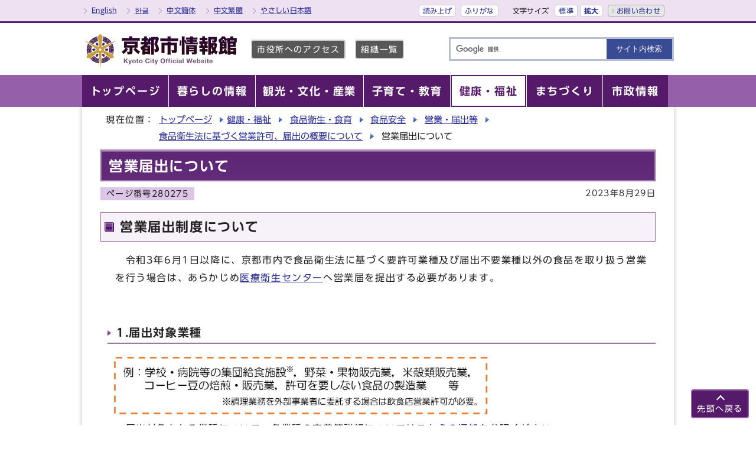

--- FILE ---
content_type: text/html
request_url: https://www.city.kyoto.lg.jp/hokenfukushi/page/0000280275.html
body_size: 8235
content:
<?xml version="1.0" encoding="utf-8" ?>
<!DOCTYPE html PUBLIC "-//W3C//DTD XHTML 1.0 Transitional//EN" "http://www.w3.org/TR/xhtml1/DTD/xhtml1-transitional.dtd">
<html lang="ja" xml:lang="ja" xmlns="http://www.w3.org/1999/xhtml">
<head>

<meta name="viewport" content="width=device-width, initial-scale=1.0" />
<meta http-equiv="X-UA-Compatible" content="IE=edge" />
<meta http-equiv="Content-Type" content="text/html; charset=utf-8" />
<meta http-equiv="Content-Language" content="ja" />
<meta http-equiv="Content-Style-Type" content="text/css" />
<meta http-equiv="Content-Script-Type" content="text/javascript" />

<meta property="og:type" content="website" />
<meta property="og:site_name" content="京都市情報館" />
<meta property="og:image" content="https://www.city.kyoto.lg.jp/css/img/ogp.png" />
<meta property="og:title" content="京都市：営業届出について" />
<meta property="og:url" content="https://www.city.kyoto.lg.jp/hokenfukushi/page/0000280275.html" />

<meta name="keywords" content="京都市,食品営業許可,食品営業届出" />
<title>京都市：営業届出について</title>
<base href="https://www.city.kyoto.lg.jp/hokenfukushi/" />
<link rel="alternate" title="健康・福祉" href="https://www.city.kyoto.lg.jp/hokenfukushi/rss/rss.xml" type="application/rss+xml" />


<!-- m:3:8 -->
<script src="//f1-as.readspeaker.com/script/9569/ReadSpeaker.js?pids=embhl" type="text/javascript"></script>
      <link rel="stylesheet" type="text/css" href="../css2/import_shi_molecule.css" media="screen,print" />
<link rel="stylesheet" type="text/css" href="css/style.css" media="screen,print" />
<link rel="stylesheet" type="text/css" href="css/molecule_view.css" media="screen,print" />
<script type="text/javascript" src="../main/css/img/share.js"></script>
<script type="text/javascript" src="../main/css/img/twitter.js"></script>
    
  

<link rel="shortcut icon" href="https://www.city.kyoto.lg.jp/images/favicon.ico" />
<script type="text/javascript" src="//typesquare.com/3/tsst/script/ja/typesquare.js?65978466a4a8496eb1944104ac1e02d5" charset="utf-8"></script>


<script type="text/javascript">
  window.rsConf = { general: { usePost: true } };
</script>



<!-- KanaboWeb -->
<script type="text/javascript" src="/js/kanaboweb_s.1.0.7.js"></script>

<script type="text/javascript">
	KanaboWeb.host_id = "city.kyoto";

	// サーバーからの受信通知イベントをオーバーライド
	KanaboWeb.onReceived = function() 
 	{
 		try {
 			// 一旦ドロワーを破棄
 			$('.drawer').drawer('destroy')
 		} catch (e) {
 
 			_TRACE("Error:KanaboWeb.onReceived");
 		}
 	}
 
 
 	// ふりがな変換実行後のイベントをオーバーライド
 	KanaboWeb.onTranslated = function() {
 		try {
 			// 必要なスクリプトをリロード

_reloadScript("../main/css/img/fontsize.js");
_reloadScript("../main/css/img/drawer.min.js");
_reloadScript("../main/css/img/iscroll.js");
_reloadScript("../main/css/img/onload_shi_sub.js");
 
 			// レイアウトの崩れを防ぐようにクリックイベントを手動で発火
 			$(document.body).trigger("click");
 			
 			// $document.ready()をトリガーによって手動で発火
 			jQuery(document).trigger('DOMContentLoaded');
 
 		} catch (e) {
 			_TRACE("Error:KanaboWeb.onTranslated");
 		}
 	}

</script>

<style type="text/css">
.f_on
{ 
	display: inline; 
}
.f_off
{ 
	display: none; 
}
.furigana .f_on
{ 
	display: none; 
}
.furigana .f_off
{ 
	display: inline; 
}
</style>
<!-- KanaboWeb -->


<!-- Google Tag Manager -->
<script type="text/javascript">(function(w,d,s,l,i){w[l]=w[l]||[];w[l].push({'gtm.start':
new Date().getTime(),event:'gtm.js'});var f=d.getElementsByTagName(s)[0],
j=d.createElement(s),dl=l!='dataLayer'?'&l='+l:'';j.async=true;j.src=
'https://www.googletagmanager.com/gtm.js?id='+i+dl;f.parentNode.insertBefore(j,f);
})(window,document,'script','dataLayer','GTM-KKNZV3Q');</script>
<!-- End Google Tag Manager -->



</head>
<body id="body" class="shi_sub shi_kiji drawer drawer--right" onload="getCookie();">
<!-- Google Tag Manager (noscript) -->
<noscript><iframe src="https://www.googletagmanager.com/ns.html?id=GTM-KKNZV3Q"
height="0" width="0" style="display:none;visibility:hidden" title="Google Tag Manager"></iframe></noscript>
<!-- End Google Tag Manager (noscript) -->

<a name="TOPPAGE" id="TOPPAGE" class="anchor"><img src="images/clearspacer.gif" alt="" width="1" height="1" /></a>
<div class="all kiji in_noright" id="in_all">
<div class="design">
<!-- ▼▼▼▼▼ヘッダー▼▼▼▼▼ -->
<!-- /home/udfuser/udface/data/cmsoutput/common/s3/ header.tpl -->
<!-- ▼▼フリーHTMLスペース▼▼ -->
<div id="head">

<p class="skip"><a href="#HONBUN">共通メニューなどをスキップして本文へ</a></p>
<div class="hTopWrap clear">
<div class="hTop clear">
<ul class="hTopList01 clear">

<li class="other"><a href="https://www-city-kyoto-lg-jp.j-server.com/LUCKYOTOC/ns/w1/jaen/" lang="en" xml:lang="en">English</a></li>
<li class="other"><a href="https://www-city-kyoto-lg-jp.j-server.com/LUCKYOTOC/ns/w1/jako/" lang="ko" xml:lang="ko">한글</a></li>
<li class="other"><a href="https://www-city-kyoto-lg-jp.j-server.com/LUCKYOTOC/ns/w1/jazh/" lang="zh" xml:lang="zh">中文簡体</a></li>
<li class="other"><a href="https://www-city-kyoto-lg-jp.j-server.com/LUCKYOTOC/ns/w1/jazhb/" lang="zh-tw" xml:lang="zh-tw">中文繁體</a></li>
<li class="other"><a href="https://www.city.kyoto.lg.jp/sogo/page/0000250837.html?furigana=on">やさしい日本語</a></li>
</ul>
<ul class="hTopList02 clear">
<li><a rel="nofollow" accesskey="L" href="//app-as.readspeaker.com/cgi-bin/rsent?customerid=9569&amp;lang=ja_jp&amp;readid=main_naka&amp;url=" target="_blank" onclick="readpage(this.href, 'xp1'); return false;">読み上げ</a></li>
<li><span class="f_on"><a href="javascript:KanaboWeb.execCommand('on')">ふりがな</a></span><span class="f_off"><a href="javascript:KanaboWeb.execCommand('off')">はずす</a></span></li>
<li>
<div class="fontSize clear">
<p class="fontTit">文字サイズ</p>
<ul class="fontList clear">
<li><a href="javascript:textSizeReset();">標準</a></li>
<li><a href="javascript:textSizeUp();"><strong>拡大</strong></a></li>
</ul>
</div>
</li>
<li class="btn01 btnEnd"><a href="https://www.city.kyoto.lg.jp/main/site_policy/0000000011.html">お問い合わせ</a></li>
</ul>
</div>
</div>

<div class="headIn clear">
<div class="hMain clear">
<div class="h1"><a href="/index.html"><img src="/css/img/head_id.png" alt="京都市情報館" title="京都市情報館" /></a></div>
<ul class="hMainList01 clear">
<li><a href="https://www.city.kyoto.lg.jp/sogo/page/0000013364.html">市役所へのアクセス</a></li>
<li><a href="https://www.city.kyoto.lg.jp/main/soshiki_list.html">組織一覧</a></li>
</ul>

<!-- ▼▼SP用Language▼▼ -->
<p class="skip_sp"><a href="#KENSAKU">スマートフォン表示用の情報をスキップ</a></p>
<p class="langBtn"> 
<a href="#" id="link_view" onclick="toggle_view();return false;" style="display:block;"><img src="../css/img/lang_btn_open.png" alt="翻訳言語を表示する" /></a>
<a href="#" id="link_hidden" onclick="toggle_hidden();return false;" style="display:none;"><img src="../css/img/lang_btn_close.png" alt="翻訳言語を非表示にする" /></a>
</p>

<div id="lang_box" class="clear">
<ul class="clear">
<li><a href="https://www-city-kyoto-lg-jp.j-server.com/LUCKYOTOC/ns/w1/jaen/" lang="en" xml:lang="en">English</a></li>
<li><a href="https://www-city-kyoto-lg-jp.j-server.com/LUCKYOTOC/ns/w1/jako/" lang="ko" xml:lang="ko">한글</a></li>
<li><a href="https://www-city-kyoto-lg-jp.j-server.com/LUCKYOTOC/ns/w1/jazh/" lang="zh" xml:lang="zh">中文簡体</a></li>
<li><a href="https://www-city-kyoto-lg-jp.j-server.com/LUCKYOTOC/ns/w1/jazhb/" lang="zh-tw" xml:lang="zh-tw">中文繁體</a></li>
</ul>
</div>
<!-- ▲▲SP用Language▲▲ -->
<!-- ▼▼検索ボックス▼▼ -->
<div id="KENSAKU" class="anchor"><img src="./images/clearspacer.gif" alt="" width="1" height="1" /></div>
<p class="srcBtn">
<a href="#" id="src_link_view" onclick="toggle_view2();return false;" style="display:block;"><img src="../css/img/src_btn_open.png" alt="検索を表示する" /></a>
<a href="#" id="src_link_hidden" onclick="toggle_hidden2();return false;" style="display:none;"><img src="../css/img/src_btn_close.png" alt="検索を非表示にする" /></a>
</p>
<div id="src_box" class="src_box clear">

<form action="https://google.com/cse" name="cse-search-box" id="cse-search-box" method="get">
<input type="text" title="検索キーワード" value="" name="q" id="q" class="iSearchAssist searchBox q" />
<input type="submit" title="サイト内検索" value="サイト内検索" name="sa" class="search_button" id="search_button" />
<input type="hidden" name="ie" value="UTF-8" />
<input type="hidden" name="cx" value="d65aa2c189dd8476b" />
<script type="text/javascript" src="https://www.google.com/cse/brand?form=cse-search-box&amp;lang=ja"></script>
</form>


</div>
<!-- ▲▲検索ボックス▲▲ -->
</div>
</div>
<noscript>
<p class="noscript">文字サイズ変更機能を利用するにはJavaScript（アクティブスクリプト）を有効にしてください。JavaScript（アクティブスクリプト） を無効のまま文字サイズを変更する場合には、ご利用のブラウザの表示メニューから文字サイズを変更してください。文字サイズ変更以外にも、操作性向上の目的でJavaScript（アクティブスクリプト）を用いた機能を提供しています。可能であればJavaScript（アクティブスクリプト）を有効にしてください。</p>
</noscript>
</div>

<!-- ▼▼PCグローバルメニュー▼▼ -->
<div id="navPC" class="navSubPC">
<ul class="navIn clear">
<li><a href="https://www.city.kyoto.lg.jp/index.html"><strong>トップページ</strong></a></li>
<li><a href="https://www.city.kyoto.lg.jp/menu1/"><strong>暮らしの情報</strong></a></li>
<li><a href="https://www.city.kyoto.lg.jp/menu2/"><strong>観光・文化・産業</strong></a></li>
<li><a href="https://www.city.kyoto.lg.jp/menu6/"><strong>子育て・教育</strong></a></li>
<li class="active"><a href="https://www.city.kyoto.lg.jp/menu3/"><strong>健康・福祉</strong></a></li>
<li><a href="https://www.city.kyoto.lg.jp/menu4/"><strong>まちづくり</strong></a></li>
<li><a href="https://www.city.kyoto.lg.jp/menu5/"><strong>市政情報</strong></a></li>
</ul>
</div>
<!-- ▲▲PCグローバルメニュー▲▲ -->

<!-- ▼▼SPドロワーメニュー▼▼ -->
<p class="skip_sp"><a href="#HONBUN">スマートフォン表示用の情報をスキップ</a></p>
<div id="navSP">
<!-- ハンバーガーボタン -->
<button type="button" class="drawer-toggle drawer-hamburger">
<span class="sr-only">toggle navigation</span>
<span class="drawer-hamburger-icon"></span>
<span class="drawer-open-text">メニュー</span>
<span class="drawer-close-text">閉じる</span>
</button>

<div class="drawer-nav">
<!-- ドロワーメニューの中身 -->
<div class="drawerMenuWrap">
<div class="drawerMenu01">
<ul class="clear">
<li><a href="https://www.city.kyoto.lg.jp/index.html"><strong>トップページ</strong></a></li>
<li><a href="https://www.city.kyoto.lg.jp/menu1/"><strong>暮らしの情報</strong></a></li>
<li><a href="https://www.city.kyoto.lg.jp/menu2/"><strong>観光・文化・産業</strong></a></li>
<li><a href="https://www.city.kyoto.lg.jp/menu6/"><strong>子育て・教育</strong></a></li>
<li><a href="https://www.city.kyoto.lg.jp/menu3/"><strong>健康・福祉</strong></a></li>
<li><a href="https://www.city.kyoto.lg.jp/menu4/"><strong>まちづくり</strong></a></li>
<li><a href="https://www.city.kyoto.lg.jp/menu5/"><strong>市政情報</strong></a></li>
</ul>
</div>
<div class="drawerMenu02">
<ul>
<li><a href="https://www.city.kyoto.lg.jp/sogo/page/0000013364.html">市役所へのアクセス</a></li>
<li><a href="https://www.city.kyoto.lg.jp/main/soshiki_list.html">組織一覧</a></li>
</ul>
</div>

<div class="drawerMenu02">
<ul class="clear">
<li><a href="https://www.city.kyoto.lg.jp/sogo/page/0000250837.html?furigana=on">やさしい日本語</a></li>
<li><a rel="nofollow" href="//app-as.readspeaker.com/cgi-bin/rsent?customerid=9569&amp;lang=ja_jp&amp;readid=main_naka&amp;url=" target="_blank" onclick="readpage(this.href, 'xp1'); $('.drawer').drawer('close'); return false;">読み上げ</a></li>
<li><span class="f_on"><a href="javascript:KanaboWeb.execCommand('on')">ふりがな</a></span><span class="f_off"><a href="javascript:KanaboWeb.execCommand('off')">はずす</a></span></li>
</ul>
</div>

<div class="drawerMenu02">
<ul class="clear">
<li><a href="https://www.city.kyoto.lg.jp/main/site_policy/0000000011.html">お問い合わせ</a></li>
</ul>
</div>

</div>
</div>
</div>
<!-- ▲▲SPドロワーメニュー▲▲ -->
<!-- ▲▲フリーHTMLスペース▲▲ -->
<!-- ▲▲▲▲▲ヘッダー▲▲▲▲▲ -->
<!-- ▼▼▼▼▼メイン▼▼▼▼▼ -->
<div id="HONBUN" class="anchor"><img src="images/clearspacer.gif" alt="" width="1" height="1" /></div>

<div id="pankuzu" class="pankuzu_ac clear">
<p>現在位置：</p>
<ul>
<li><a href="https://www.city.kyoto.lg.jp/">トップページ</a></li><li><a href="https://www.city.kyoto.lg.jp/menu3/index.html">健康・福祉</a></li>

<li><a href="https://www.city.kyoto.lg.jp/menu3/category/39-0-0-0-0-0-0-0-0-0.html">食品衛生・食育</a></li>

<li><a href="https://www.city.kyoto.lg.jp/menu3/category/39-2-0-0-0-0-0-0-0-0.html">食品安全</a></li>

<li><a href="https://www.city.kyoto.lg.jp/menu3/category/39-2-7-0-0-0-0-0-0-0.html">営業・届出等</a></li>

<li><a href="https://www.city.kyoto.lg.jp/hokenfukushi/page/0000271762.html">食品衛生法に基づく営業許可、届出の概要について</a></li>


<li>営業届出について</li>
</ul>
</div>
</div>
<div class="design">

<div id="main_naka" class="main_naka clear">

<div id="xp1" class="rs_preserve rs_skip"></div>

<div id="page_left_box">
<div id="page_left">
<h1>営業届出について</h1>
<div id="sns_box" class="clear">
<p id="syosai_id" style="float:left;">ページ番号280275</p>
<p class="day syosai_hiduke">2023年8月29日</p>
</div>

<div class="main_naka_kiji">
<div class="mol_contents"><h2>営業届出制度について</h2><div class="mol_textblock"><p>　令和3年6月1日以降に、京都市内で食品衛生法に基づく要許可業種及び届出不要業種以外の食品を取り扱う営業を行う場合は、あらかじめ<a href="https://www.city.kyoto.lg.jp/hokenfukushi/page/0000114928.html">医療衛生センター</a>へ営業届を提出する必要があります。</p><p>　</p></div><h3>1.届出対象業種</h3><div class="mol_imageblock clearfix"><div class="mol_imageblock_left"><div class="mol_imageblock_w_long mol_imageblock_img_al_left"><div class="mol_imageblock_img"><img class="mol_imageblock_img_exlarge" src="./cmsfiles/contents/0000280/280275/todokerei.png" alt="例示" /><br /></div></div></div></div><div class="mol_textblock"><p>　届出対象となる業種について、各業種の定義等詳細については<a href="cmsfiles/contents/0000280/280275/021217eigyoutodoketuuti.pdf">こちらの通知</a>を参照ください。</p><p>　また、以下の点に御注意ください。</p><ul><li>同一施設で、食品衛生法に基づく許可を有している場合にも、営業届の提出は必要です。なお、複数の届出業種を営んでいる場合は、代表的な業種について届出を行ってください。</li><li>学校、病院等の集団給食施設であって、調理業務を外部の事業者に委託している場合には、外部事業者は飲食店営業の許可が必要です。また、1回の提供食数が20食程度未満の施設については、届出は不要です。</li></ul></div><h3>2．届出方法</h3><div class="mol_textblock"><p>営業届の提出は、厚生労働省の<a href="https://ifas.mhlw.go.jp/faspte/">食品衛生申請等システム<span class="window"><img src="images/exsite.gif" alt="外部サイトへリンクします" width="66" height="16" /></span></a>によって手続が可能です。</p><p>なお、届出の際には、以下の事項を入力する必要があります。</p><ul><li>届出者の氏名、生年月日及び住所（法人にあっては、その名称、所在地及び代表者の氏名）</li><li>施設の所在地（自動車で営業する場合は当該自動車の自動車登録番号を含む。）</li><li>施設の名称、屋号又は商号</li><li>営業の形態</li><li>主として取り扱う食品、添加物、器具又は容器包装に関する情報</li><li>食品衛生責任者の氏名</li></ul></div><div class="mol_attachfileblock"><p class="mol_attachfileblock_title"><strong>【参考】食品衛生申請等システム　入力例</strong></p><ul><li><a href="./cmsfiles/contents/0000280/280275/jigyoushatouroku.pdf"><img src="images/pdf.gif" alt="" width="22" height="24" class="icon" />事業者アカウント登録　入力例(PDF形式、 144.64KB)</a></li><li><a href="./cmsfiles/contents/0000280/280275/eigyousinki.pdf"><img src="images/pdf.gif" alt="" width="22" height="24" class="icon" />営業届（新規登録）入力例(PDF形式、 250.82KB)</a></li></ul><dl class="mol_attachfileblock_adobe">
<dt><a href="https://get.adobe.com/jp/reader/"><img src="images/get_adobe_reader.png" alt="Adobe Reader の入手" /></a></dt><dd>PDFファイルの閲覧には Adobe Reader が必要です。同ソフトがインストールされていない場合には、<a href="https://get.adobe.com/jp/reader/">Adobe 社のサイトから Adobe Reader をダウンロード（無償）してください。</a></dd>
</dl></div><h3>3．届出後に必要な手続き等について</h3><div class="mol_textblock"><p>　営業届出業種についても、HACCPに沿った衛生管理を実施する必要があります。</p><p>　HACCPに沿った衛生管理の導入方法等については<a href="https://www.city.kyoto.lg.jp/hokenfukushi/page/0000268811.html">こちらのページ</a>を参考ください。</p><p> </p><p>　また、届出事項に変更が生じた場合や、廃業した場合には、その都度届出が必要です。変更届及び廃業届についても、<a href="https://ifas.mhlw.go.jp/faspte/">食品衛生申請等システム<span class="window"><img src="images/exsite.gif" alt="外部サイトへリンクします" width="66" height="16" /></span></a>を利用した提出が可能です。</p></div><h2>営業許可業種・届出業種に関する相談・問合せ先</h2><div class="mol_textblock"><p>　営業届出制度について、相談や問合せ先は<a href="https://www.city.kyoto.lg.jp/hokenfukushi/page/0000114928.html">医療衛生センター</a>となります。</p><p>　なお、<strong>食品衛生申請等システムの使用方法等については、厚生労働省が設置するヘルプデスクにお問合せください。</strong></p><p><strong>〇ヘルプデスク　TEL ：　080-4953-0566　/　Mail ：　</strong><strong>TDEN-fas-helpdesk</strong><strong>★</strong><strong>ml.toshiba.co.jp</strong><strong>（★を@に変換してください。）</strong></p></div><div class="mol_tableblock"><table border="1" summary=""><caption>医療衛生センター問合せ先</caption><tbody><tr><td rowspan="1" colspan="1">担当行政区</td><td rowspan="1" colspan="1">連絡先</td></tr><tr><td rowspan="1" colspan="1">北区、上京区、左京区、東山区</td><td rowspan="1" colspan="1">075‐746‐7211 </td></tr><tr><td rowspan="1" colspan="1">中京区、下京区</td><td rowspan="1" colspan="1">075‐746‐7212 </td></tr><tr><td rowspan="1" colspan="1">山科区、南区、伏見区</td><td rowspan="1" colspan="1">075‐746‐7213 </td></tr><tr><td rowspan="1" colspan="1">右京区、西京区</td><td rowspan="1" colspan="1">075‐746‐7214</td></tr></tbody></table></div><div class="mol_textblock"><p>【所在地】京都市中京区御池通高倉西入高宮町200番地　千代田生命京都御池ビル6階（※右京区、西京区担当のみ同ビル2階）</p><p>【開庁時間】8時30分～17時00分（土曜、日曜、祝日を除く）</p></div></div>
</div>



<div class="syosai_qa">
<div class="kanren">
<h2>関連コンテンツ</h2>
<h3><a href="https://www.city.kyoto.lg.jp/hokenfukushi/page/0000271762.html">食品衛生法に基づく営業許可、届出の概要について</a></h3><ul>
<li>営業届出について
</li>
<li><a href="https://www.city.kyoto.lg.jp/hokenfukushi/page/0000280276.html">法改正以前から営業している事業者に対する経過措置及び必要な手続きについて</a></li>
</ul></div>
</div>

<!-- ▼▼▼▼▼アンケート領域▼▼▼▼▼ -->
<div class="syosai_qa">
<div class="syosai_qa2">
<form class="form" name="mdb" action="https://sc.city.kyoto.lg.jp/cmsevaluation/evaluation.cgi" method="post">
<h2>このページに対してご意見をお聞かせください</h2>
<div>

<fieldset>
<legend>このページは役に立ちましたか？</legend>
<ul class="clear">
<li><input type="radio" name="ans1" id="ans11" value="1" /><label for="ans11">役に立った</label></li>
<li><input type="radio" name="ans1" id="ans10" value="0" checked="checked" /><label for="ans10">どちらともいえない</label></li>
<li><input type="radio" name="ans1" id="ans1-1" value="-1" /><label for="ans1-1">役に立たなかった</label></li>

</ul>
</fieldset>
<fieldset>
<legend>このページは見つけやすかったですか？</legend>
<ul class="clear">
<li><input type="radio" name="ans2" id="ans21" value="1" /><label for="ans21">見つけやすかった</label></li>
<li><input type="radio" name="ans2" id="ans20" value="0" checked="checked" /><label for="ans20">どちらともいえない</label></li>
<li><input type="radio" name="ans2" id="ans2-1" value="-1" /><label for="ans2-1">見つけにくかった</label></li>

</ul>
</fieldset>

</div>
<p>お寄せいただいたご意見は、今後のホームページ運営の参考とします。</p>
<p class="qa_button">
<input type="hidden" name="mode" value="check" />
<input type="hidden" name="con" value="280275" />
<input type="hidden" name="con_title" value="営業届出について" />
<input type="hidden" name="ref" value="hokenfukushi%2Fpage%2F0000280275.html" />

<input type="hidden" name="so" value="保健福祉局医療衛生推進室医療衛生企画課" />
<input  type="image" src="https://www.city.kyoto.lg.jp/hokenfukushi/images/in_kiji_btn.gif" alt="確認する" value="確認する" onclick="this.form.submit();" />
</p>
</form>
</div>
</div>
<!-- ▲▲▲▲▲アンケート領域▲▲▲▲▲ -->

    <div class="syosai_sonota"><h2>お問い合わせ先</h2>
    <p>保健福祉局 医療衛生推進室 医療衛生企画課（京都市保健所）<br />
電話: 075-222-3429 ファックス: 075-213-2997</p>
</div>

</div></div>
<div class="clear" id="page_bottom">
<div id="in_bottom_wrd" class="in_bottom_box">
<h2>区役所ホームページ</h2>
<ul id="ku">
<li><a href="https://www.city.kyoto.lg.jp/kita/">北区</a></li><li><a href="https://www.city.kyoto.lg.jp/kamigyo/">上京区</a></li><li><a href="https://www.city.kyoto.lg.jp/sakyo/">左京区</a></li><li><a href="https://www.city.kyoto.lg.jp/nakagyo/">中京区</a></li><li><a href="https://www.city.kyoto.lg.jp/higasiyama/">東山区</a></li><li><a href="https://www.city.kyoto.lg.jp/yamasina/">山科区</a></li><li><a href="https://www.city.kyoto.lg.jp/shimogyo/">下京区</a></li><li><a href="https://www.city.kyoto.lg.jp/minami/">南区</a></li><li><a href="https://www.city.kyoto.lg.jp/ukyo/">右京区</a></li><li><a href="https://www.city.kyoto.lg.jp/nisikyo/">西京区</a></li><li><a href="https://www.city.kyoto.lg.jp/fushimi/">伏見区</a></li>
</ul>
</div>
</div>

</div>
</div>
<img src="https://sc.city.kyoto.lg.jp/count/count.cgi?self_url=https://www.city.kyoto.lg.jp/hokenfukushi/page/0000280275.html" height="1" width="1" alt="" />


<!-- ▲▲▲▲▲メイン▲▲▲▲▲ -->

<div class="design">
<!-- ▼▼▼▼▼フッター▼▼▼▼▼ -->
<div class="footWrap">
<h2><img src="../images/clearspacer.gif" alt="フッターナビゲーション" width="1" height="1" /></h2>
<div id="foot_modori">
<p class="modoriIn">
<a href="#TOPPAGE">先頭へ戻る</a>
</p>
</div>
<div id="foot">
<ul id="foot_link"><li><a href="https://www.city.kyoto.lg.jp/main/site_policy/0000000003.html">このサイトの考え方</a></li> <li><a href="https://www.city.kyoto.lg.jp/main/site_policy/0000000004.html">個人情報の取扱い</a></li> <li><a href="https://www.city.kyoto.lg.jp/main/site_policy/0000000005.html">著作権・リンク等</a></li> <li><a href="/main/sitemap.html">サイトマップ</a></li></ul><div id="foot_id">
<address><strong class="db">京都市役所　</strong><span class="small"><span class="db">〒604-8571　京都市中京区寺町通御池上る上本能寺前町488番地　</span></span><span class="bana_lst bold"><strong><a href="https://www.city.kyoto.lg.jp/sogo/page/0000013364.html">市役所へのアクセス</a></strong></span><span class="bana_lst bold"><strong><a href="https://www.city.kyoto.lg.jp/main/soshiki_list.html">組織一覧</a></strong></span><span class="bana_lst bold"><strong><a href="https://www.city.kyoto.lg.jp/gyozai/page/0000003417.html">各部署へのお問い合わせ</a></strong></span></address>

<address><strong class="db">開庁時間　</strong><span class="small"><span class="db">市役所本庁舎：午前8時45分から午後5時30分　</span><span class="db">区役所・支所、出張所：午前9時から午後5時　</span><span class="db">（いずれも土日祝及び年末年始を除く）その他の施設については、各施設のホームページ等をご覧ください。</span></span></address>
</div>
<div class="dami"><img src="../images/clearspacer.gif" alt="" width="1" height="1" /></div>

<address id="foot_copy" lang="en" xml:lang="en">(c) City of Kyoto. All rights reserved. </address>
<div class="dami"><img src="../images/clearspacer.gif" alt="" width="1" height="1" /></div>
</div>
</div>
<!-- ▲▲▲▲▲フッター▲▲▲▲▲ -->
</div>

</div>

  <script type="text/javascript" src="../../main/css/img/jquery-1.12.4.min.js"></script>
<script type="text/javascript" src="../../main/css/img/jQueryAutoHeight.js"></script>
<script type="text/javascript" src="../../main/css/img/fontsize.js"></script>
<script type="text/javascript" src="../../main/css/img/drawer.min.js"></script>

  
      <script type="text/javascript" src="../../main/css/img/iscroll.js"></script>
<script type="text/javascript" src="../../main/css/img/onload_shi_sub.js"></script>

    
  


<script defer src="https://static.cloudflareinsights.com/beacon.min.js/vcd15cbe7772f49c399c6a5babf22c1241717689176015" integrity="sha512-ZpsOmlRQV6y907TI0dKBHq9Md29nnaEIPlkf84rnaERnq6zvWvPUqr2ft8M1aS28oN72PdrCzSjY4U6VaAw1EQ==" data-cf-beacon='{"version":"2024.11.0","token":"dac9238efd0849c781383398817a8dbb","server_timing":{"name":{"cfCacheStatus":true,"cfEdge":true,"cfExtPri":true,"cfL4":true,"cfOrigin":true,"cfSpeedBrain":true},"location_startswith":null}}' crossorigin="anonymous"></script>
</body>
</html>


--- FILE ---
content_type: text/css
request_url: https://www.city.kyoto.lg.jp/css2/import_shi_molecule.css
body_size: -216
content:
@charset "UTF-8";
/*市記事*/
	@import url("../css/style_shi_all.css");
	@import url("../css/style_shi_sub.css");
	@import url("../css/molecule_view_shi.css");
	@import url("../css/drawer.min.css") screen and (max-width:1001px) , print and (max-width:1001px);
	@import url("../css/print_shi_sub.css") print;

--- FILE ---
content_type: text/css
request_url: https://www.city.kyoto.lg.jp/hokenfukushi/css/style.css
body_size: 3487
content:
@charset "UTF-8";

/*▼▼▼▼レイアウトに関するスタイル▼▼▼▼*/
#zone010203{
	margin:0px 0px 0px 0px;
	padding:0px 4px 20px 4px;
	border:0px;
	width:auto;
}
#zone0102{
	margin:0px 0px 0px 0px;
	padding:0px 0px 0px 0px;
	border:0px;
	float:left;
	width:759px;
}
#zone01{
	margin:0px 0px 0px 0px;
	padding:0px 0px 0px 0px;
	border:0px;
	width:216px;
	float:left;
	text-align:center;
}
#zone01_lower{
	border:3px solid #FEAB2B;
	border-top:none;
	padding-top:10px;
}
#zone02{
	margin:0px 0px 0px 0px;
	padding:0px 0px 0px 0px;
	border:0px;
	width:524px;
	float:right;
	text-align:center;
}
#zone02_lower{
	border:3px solid #2779D0;
	border-top:none;
	border-bottom:none;
	padding-top:10px;
}
#zone03{
	margin:0px 0px 0px 0px;
	padding:0px 0px 0px 0px;
	border:0px;
	width:216px;
	float:right;
	text-align:center;
}
#zone03_lower{
	border:3px solid #BAC2E8;
	border-top:none;
	padding-top:10px;
}
/*▼▼ヘッダのスタイル▼▼*/
/*▼▼ヘッダコンテンツのスタイル▼▼*/
.design #top_img{
	background-image:url("img/head_back2.jpg");
	clear:both;
}

.design #top_img2{
	margin:0px 0px 0px 0px;
	padding:10px 10px 0px 0px;
	background-position:left top;
	height:200px;
	border-left:1px solid #939393;
	border-right:1px solid #939393;
	background-image:url("img/head_back3.png");
}
.design #top_img2 .div{
	margin:0px 0px 0px 0px;
	padding:3px 0px 3px 0px;
	border:1px solid #8C9FA2;
	background-color:#FBFEDD;
	float:right;
	width:26%;
	line-height: 1.5em;
}
.design #top_img2 h2 a:LINK    { text-decoration:underline; color:#FFFFFF; }
.design #top_img2 h2 a:VISITED { text-decoration:underline; color:#FFFAFF; }
.design #top_img2 h2 a:ACTIVE  { text-decoration:underline; color:#FFFFA9; }
.design #top_img2 h2 a:HOVER   { text-decoration:underline; color:#FFFFA9; }
.design #top_img2 h2{
	margin:0px 3px 5px 3px;
	padding:0px 0px 0px 0px;
	background-color:#259776;
	color:#FFFFFF;
	text-align:center;
}
.design #top_img2 h2 img{
	margin:0px auto 0px auto;
}

.design .imp_color,.design .imp_kinkyu_color{
	margin-bottom:3px;
}

/*▼▼▼▼▼▼▼▼▼領域01のスタイル▼▼▼▼▼▼▼▼▼*/
#zone01 h3 a:LINK    { text-decoration:underline; color:#FFFFFF; }
#zone01 h3 a:VISITED { text-decoration:underline; color:#FFFAFF; }
#zone01 h3 a:ACTIVE  { text-decoration:underline; color:#FFFFA9; }
#zone01 h3 a:HOVER   { text-decoration:underline; color:#FFFFA9; }
.design #zone01 #zh_01{
	margin:0px 0px 0px 0px;
	padding:0px 0px 0px 0px;
	width:auto;
	background-color:transparent;
	background-image:none;
}
.design #zone01 h3{
	margin:0px auto 0px auto;
	padding:5px;
	width:180px;
	color:#fff;
	text-align:left;
	background-color:#4e3b34;
}
.design #zone01 .h3{
	margin:0px auto 0px auto;
	padding:5px;
	width:180px;
	color:#fff;
	text-align:left;
	background-color:#4e3b34;
}
.design #zone01 .h3 h3{
	margin:0px 0px 0px 0px;
	padding:0px 0px 0px 0px;
	border:0px;
	background-image:none;
	background-color:transparent;
	float:left;
	width:auto;
}
.design #zone01 .h3 img{
	margin:4px 0px 0px 7px;
	padding:0px 0px 0px 0px;
	vertical-align:baseline;
}

/*▼▼領域01分類のスタイル▼▼*/
.design #zone01 .category{
	margin:0px 0px 15px 0px;
	padding:0px 0px 7px 0px;
	background-image:none;
}
.design #zone01 .category2{
	margin:0px 0px 15px 0px;
	padding:0px 0px 0px 0px;
	background-image:none;
}
.design #zone01 .category3{
	margin:0px 0px 15px 0px;
	padding:0px 0px 0px 0px;
	background-image:none;
}
.design #zone01 .category4{
	margin:0px 0px 15px 0px;
	padding:0px 0px 0px 0px;
	background-image:none;
}
.design #zone01 .category5{
	margin:0px 0px 15px 0px;
	padding:0px 0px 0px 0px;
	background-image:none;
}
.design #zone01 .category_lower{
	text-align:left;
	margin:0px auto 0px auto;
	padding:6px 0px 0px 0px;
	border:0px;
	width:190px;
}
.design #zone01 .category_lower .cat_lst{
	font-size:85%;
	font-weight:bold;
	margin-bottom:5px;
	text-align:right;
}
.design #zone01 .category_lower .cat_lst a{
	padding-left:20px;
    background-image:url("img/list_icon1.gif");
	background-repeat:no-repeat;
	background-position:7px 3px;
}

/*▼▼領域01組織から探すのスタイル▼▼*/
.design #zone01 .kakuka{
	margin:0px 0px 15px 0px;
	padding:0px 0px 7px 0px;
	background-image:none;
}

/*▼▼領域01イベントのスタイル▼▼*/
.design #zone01 .event{
	margin:0px 0px 15px 0px;
	padding:0px 0px 0px 0px;
	background-image:none;
}
.design #zone01 .event_month{
	margin:0px 0px 10px 0px;
	padding:0px 0px 0px 0px;
	border:0px;
	font-weight:bold;
}
.design #zone01 .event_month img{
	position:relative;
	top:4px;
}
.design #zone01 .event_lower{
	text-align:left;
	width:190px;
	margin:0px auto 0px auto;
	padding:6px 0px 0px 0px;
	border:0px;
}

/*▼▼領域01イベントカレンダーのスタイル▼▼*/
.design #zone01 .calendar{
	margin:0px 0px 15px 0px;
	padding:0px 0px 0px 0px;
	background-image:none;
}
.design #zone01 .calendar_lower{
	margin:0px 0px 0px 0px;
	padding:5px 10px 8px 10px;
	text-align:center;
}

/*▼▼領域01トピックスのスタイル▼▼*/
.design #zone01 .topics{
	margin:0px 0px 15px 0px;
	padding:0px 0px 0px 0px;
	background-image:none;
}
.design #zone01 .topics_lower{
	text-align:left;
	width:190px;
	margin:0px auto 0px auto;
	padding:6px 0px 0px 0px;
	border:0px;
}

/*▼▼領域01新着情報のスタイル▼▼*/
.design #zone01 .new{
	margin:0px 0px 15px 0px;
	padding:0px 0px 0px 0px;
	background-image:none;
}
.design #zone01 .new_lower{
	text-align:left;
	width:190px;
	margin:0px auto 0px auto;
	padding:6px 0px 0px 0px;
	border:0px;
}

/*▼▼領域01ピックアップのスタイル▼▼*/
.design #zone01 .pickup{
	margin:0px 0px 15px 0px;
	padding:0px 0px 0px 0px;
	background-image:none;
}
.design #zone01 .pickup h3{
	margin:0px auto 0px auto;
	padding:5px;
	width:180px;
	color:#fff;
	text-align:left;
	background-color:#4e3b34;
	background-image:none;
}
.design #zone01 .pickup h4{
	margin:0px 0px 0px 0px;
	padding:0px 0px 0px 4px;
	border:0px;
}
.design #zone01 .pickup_lower{
	text-align:left;
	width:190px;
	margin:0px auto 0px auto;
	padding:6px 0px 0px 0px;
	border:0px;
}
.design #zone01 .pickup p{
	margin:0.5em 3px 0.3em 7px;
}
.design #zone01 .pickup ul{
	margin-bottom:15px;
}

/*▼▼領域01ピックアップ2のスタイル▼▼*/
.design #zone01 .pickup2{
	margin:0px 0px 15px 0px;
	padding:0px 0px 0px 0px;
	background-image:none;
}
.design #zone01 .pickup2 h3{
	margin:0px auto 0px auto;
	padding:5px;
	width:180px;
	color:#fff;
	text-align:left;
	background-color:#4e3b34;
	background-image:none;
}
.design #zone01 .pickup2 h4{
	margin:0px 0px 0px 0px;
	padding:0px 0px 0px 4px;
	border:0px;
}
.design #zone01 .pickup2_lower{
	text-align:left;
	width:190px;
	margin:0px auto 0px auto;
	padding:6px 0px 0px 0px;
	border:0px;
}
.design #zone01 .pickup2 p{
	margin:0.5em 3px 0.3em 7px;
}
.design #zone01 .pickup2 ul{
	margin-bottom:15px;
}

/*▼▼領域01ピックアップ3のスタイル▼▼*/
.design #zone01 .pickup3{
	margin:0px 0px 15px 0px;
	padding:0px 0px 0px 0px;
	background-image:none;
}
.design #zone01 .pickup3 h3{
	margin:0px auto 0px auto;
	padding:5px;
	width:180px;
	color:#fff;
	text-align:left;
	background-color:#4e3b34;
	background-image:none;
}
.design #zone01 .pickup3 h4{
	margin:0px 0px 0px 0px;
	padding:0px 0px 0px 4px;
	border:0px;
}
.design #zone01 .pickup3_lower{
	text-align:left;
	width:190px;
	margin:0px auto 0px auto;
	padding:6px 0px 0px 0px;
	border:0px;
}
.design #zone01 .pickup3 p{
	margin:0.5em 3px 0.3em 7px;
}
.design #zone01 .pickup3 ul{
	margin-bottom:15px;
}

/*▼▼領域01人口・世帯数のスタイル▼▼*/
.design #zone01 .j_s{
	margin:0px 0px 15px 0px;
	padding:0px 0px 0px 0px;
	background-image:none;
}
.design #zone01 .j_s_lower{
	text-align:left;
	width:190px;
	margin:0px auto 0px auto;
	padding:6px 0px 0px 0px;
	border:0px;
}
.design #zone01 .j_s ul{
}
.design #zone01 .j_s li{
	background-image:none;
}
.design #zone01 .j_s li strong{
	margin:0px 0px 0px 0px;
	padding:0px 10px 0px 0px;
	border:0px;
}
.design #zone01 .j_s p{
	margin:0.5em 0px 0px 7px;
	padding:0px 0px 0px 0px;
	border:0px;
	color:#333333;
	font-size:90%;
}

/*▼▼領域01バナー広告のスタイル▼▼*/
.design #zone01 .bana{
	margin:0px 5px 0px 5px;
	padding:0px 0px 0px 0px;
	border:0px;
}
.design #zone01 .bana h3{
	display:none;
}
.design #zone01 .bana_lower{
	margin:0px 0px 0px 0px;
	padding:0px 0px 0px 0px;
	border:0px;
	text-align:center;
	width:100%;
}
.design #zone01 .bana .bana_img{
	margin:0px 0px 0px 0px;
	padding:0px 0px 2px 0px;
	border:0px;
	display:block;
}
.design #zone01 .bana span{
	margin:3px 0px 0px 0px;
	padding:2px 2px 2px 2px;
	border:0px;
}
.design #zone01 .bana ul{
	margin:0px 0px 0px 0px;
	padding:0px 0px 0px 0px;
	border:0px;
	list-style-type:none;
}
.design #zone01 .bana li{
	margin:0px 0px 5px 0px;
	padding:0px 0px 0px 0px;
	border:0px;
	line-height:1em;
	background-image:none;
}
.design #zone01 .bana img{
	margin:0px 0px 0px 0px;
	padding:0px 0px 0px 0px;
	border:0px;
}

/*▼▼領域01RSSのスタイル▼▼*/
.design #zone01 .rss{
	margin:0px 0px 15px 0px;
	padding:0px 0px 0px 0px;
	border:0px;
}
.design #zone01 .rss h3{
	display:none;
}
.design #zone01 .rss_lower{
	margin:0px 0px 0px 0px;
	padding:0px 0px 0px 0px;
	border:0px;
	width:100%;
}
.design #zone01 .rss ul{
	margin:0px 0px 0px 0px;
	padding:0px 0px 0px 0px;
	border:0px;
	list-style-type:none;
}
.design #zone01 .rss li{
	margin:0px 0px 0px 0px;
	padding:0px 0px 0px 0px;
	border:0px;
	text-align:left;
}
.design #zone01 .rss img{
	margin:0px 0px 0px 0px;
	padding:0px 0px 0px 0px;
	border:0px;
}

/*▼▼領域01リンク・画像領域（画像）のスタイル▼▼*/
.design #zone01 .image{
	margin:0px 0px 15px 0px;
	padding:0px 0px 0px 0px;
	border:0px;
	text-align:center;
}
.design #zone01 .image h3{
	margin:0px auto 0px auto;
	padding:0px 0px 0px 0px;
	background-image:none;
	float:none;
	background-color:transparent;
}
.design #zone01 .image .image_img{
	margin:0px 0px 0px 0px;
	padding:0px 0px 2px 0px;
	border:0px;
	display:block;
}
.design #zone01 .image span{
	margin:3px 0px 0px 0px;
	padding:2px 2px 2px 2px;
	border:0px;
}
.design #zone01 .image img{
	margin:0px 0px 0px 0px;
	padding:0px 0px 0px 0px;
	border:0px;
}
/*▼▼領域01リンク・画像領域（テキスト）のスタイル▼▼*/
.design #zone01 .link{
	margin:0px 0px 15px 0px;
	padding:0px 0px 0px 0px;
	background-image:none;
}

/*▼▼領域01RSS一覧のスタイル▼▼*/
.design #zone01 .rss_list{
	margin:0px 0px 15px 0px;
	padding:0px 0px 0px 0px;
	background-image:none;
}
.design #zone01 .rss_list h3{
}

/*▼▼▼▼▼▼▼▼▼領域02のスタイル▼▼▼▼▼▼▼▼▼*/
.design #zone02 #zh_02{
	margin:0px 0px 0px 0px;
	padding:0px 0px 0px 0px;
	width:auto;
	background-color:transparent;
	background-image:none;
}
.design #zone02 h3{
	margin:0px auto 0px auto;
	padding:15px 10px 20px 8px;
	background-position:bottom left;
	background-image:url("img/z2_bg.gif");
	background-repeat:no-repeat;
	background-color:#daefff;
	width:480px;
	font-size:150%;
}
.design #zone02 .h3{
	margin:0px auto 0px auto;
	padding:15px 10px 20px 8px;
	background-position:bottom left;
	background-image:url("img/z2_bg.gif");
	background-repeat:no-repeat;
	background-color:#daefff;
	width:480px;
}
.design #zone02 .h3 h3{
	margin:0px 0px 0px 0px;
	padding:0px 0px 0px 0px;
	border:0px;
	background-image:none;
	background-color:transparent;
	float:left;
	width:auto;
}
.design #zone02 .h3 img{
	margin: 4px 0px 0px 7px;
    padding: 0px;
    vertical-align: baseline;
}

/*▼▼領域02分類のスタイル▼▼*/
.design #zone02 .category{
	text-align:left;
	margin:0px auto 15px auto;
	padding:0px 0px 0px 0px;
	width:498px;
}
.design #zone02 .category2{
	text-align:left;
	margin:0px auto 15px auto;
	padding:0px 0px 0px 0px;
	width:498px;
}
.design #zone02 .category3{
	text-align:left;
	margin:0px auto 15px auto;
	padding:0px 0px 0px 0px;
	width:498px;
}
.design #zone02 .category4{
	text-align:left;
	margin:0px auto 15px auto;
	padding:0px 0px 0px 0px;
	width:498px;
}
.design #zone02 .category5{
	text-align:left;
	margin:0px auto 15px auto;
	padding:0px 0px 0px 0px;
	width:498px;
}
.design #zone02 .category_lower{
	margin:0px 0px 0px 0px;
	padding:5px 5px 8px 13px;
	border:0px;
}

/*▼▼領域02組織から探すのスタイル▼▼*/
.design #zone02 .kakuka{
	text-align:left;
	margin:0px auto 15px auto;
	padding:0px 0px 0px 0px;
	width:498px;
}
.design #zone02 .kakuka_lower{
	margin:0px 0px 0px 0px;
	padding:5px 5px 8px 13px;
	border:0px;
}

/*▼▼領域02イベントのスタイル▼▼*/
.design #zone02 .event{
	text-align:left;
	margin:0px auto 15px auto;
	padding:0px 0px 0px 0px;
	width:498px;
}
.design #zone02 .event_month{
	margin:0px 0px 10px 0px;
	padding:0px 0px 0px 0px;
	border:0px;
	font-weight:bold;
}
.design #zone02 .event_month img{
	position:relative;
	top:4px;
}
.design #zone02 .event_lower{
	margin:0px 0px 0px 0px;
	padding:5px 5px 8px 13px;
	border:0px;
}
.design #zone02 .event ul{
}
.design #zone02 .event li{
}

/*▼▼領域02イベントカレンダーのスタイル▼▼*/
.design #zone02 .calendar{
	text-align:left;
	margin:0px auto 15px auto;
	padding:0px 0px 0px 0px;
	width:498px;
}
.design #zone02 .calendar_lower{
	margin:0px 0px 0px 0px;
	padding:8px 10px 5px 10px;
	text-align:center;
}

/*▼▼領域02新着情報のスタイル▼▼*/
.design #zone02 .new{
	text-align:left;
	margin:0px auto 15px auto;
	padding:0px 0px 7px 0px;
	width:498px;
}
.design #zone02 .new_lower{
	margin:0px 0px 0px 0px;
	padding:5px 5px 8px 13px;
	border:0px;
}

/*▼▼領域02トピックスのスタイル▼▼*/
.design #zone02 .topics{
	text-align:left;
	margin:0px auto 15px auto;
	padding:0px 0px 7px 0px;
	width:498px;
}
.design #zone02 .topics_lower{
	margin:0px 0px 0px 0px;
	padding:5px 5px 8px 13px;
	border:0px;
}
/*▼▼領域02ピックアップのスタイル▼▼*/
.design #zone02 .pickup{
	text-align:left;
	margin:0px auto 15px auto;
	padding:0px 0px 7px 0px;
	width:498px;
}
.design #zone02 .pickup h4{
	margin:0px 0px 0px 0px;
	padding:12px 0px 5px 16px;
	background-image:url("img/z2_h4.gif");
	background-repeat:no-repeat;
	background-position:left 2px;
	font-size:110%;
	color: #00033E;
}
.design #zone02 .pickup p{
	display:none;
}
.design #zone02 .pickup_lower{
	margin:0px 0px 0px 0px;
	padding:5px 5px 8px 13px;
	border:0px;
}
.design #zone02 .pickup ul{
}
.design #zone02 .pickup li{
}
.design #zone02 .pickup_lower #eve_lst{
	margin-top:20px;
}
.design #zone02 .pickup_lower #eve_lst a{
	background-image:none;
}
.design #zone02 .pickup_lower .cat_lst{
	font-size:85%;
	font-weight:bold;
	margin-top:15px;
	margin-bottom:5px;
	text-align:right;
	display:block;
}
.design #zone02 .pickup_lower .cat_lst a{
	padding-left:20px;
    background-image:url("img/list_icon1.gif");
	background-repeat:no-repeat;
	background-position:7px 3px;
}
.design #zone02 .pickup_lower #evebox{
	padding-bottom:20px;
}
.design #zone02 .pickup_lower #eve{
	float:left;
}
.design #zone02 .pickup_lower #eve_txt{
	float:right;
	width:294px;
}
.design #zone02 .pickup_lower #eve_txt p{
	font-size:85%;
}
/*▼▼領域02ピックアップ2のスタイル▼▼*/
.design #zone02 .pickup2{
	text-align:left;
	margin:0px auto 15px auto;
	padding:0px 0px 7px 0px;
	width:498px;
}
.design #zone02 .pickup2 h4{
	display:none;
}
.design #zone02 .pickup2 #eve_txt h4{
	display:block;
	margin:10px 0px 5px 0px;
}
.design #zone02 .pickup2 p{
	display:none;
}
.design #zone02 .pickup2_lower{
	margin:0px 0px 0px 0px;
	padding:5px 5px 8px 13px;
	border:0px;
}
.design #zone02 .pickup2 ul{
}
.design #zone02 .pickup2 li{
}
.design #zone02 .pickup2_lower #eve_lst{
	margin-top:20px;
}
.design #zone02 .pickup2_lower #eve_lst a{
	background-image:none;
}
.design #zone02 .pickup2_lower .cat_lst{
	font-size:85%;
	font-weight:bold;
	margin-bottom:5px;
	text-align:right;
	display:block;
}
.design #zone02 .pickup2_lower .cat_lst a{
	padding-left:20px;
    background-image:url("img/list_icon1.gif");
	background-repeat:no-repeat;
	background-position:7px 3px;
}
.design #zone02 .pickup2_lower #evebox{
	padding-bottom:20px;
}
.design #zone02 .pickup2_lower #eve{
	float:left;
}
.design #zone02 .pickup2_lower #eve .image{
	margin:0px;
	padding:15px 20px 15px 20px;
	border:0px;
	background-image:url("img/z2_eve_bg.gif");
	background-repeat:no-repeat;
	background-position:center center;
}
.design #zone02 .pickup2_lower #eve_txt{
	float:right;
	width:294px;
}
.design #zone02 .pickup2_lower #eve_txt p{
	font-size:85%;
	display:block;
}
/*▼▼領域02ピックアップ3のスタイル▼▼*/
.design #zone02 .pickup3{
	text-align:left;
	margin:0px auto 15px auto;
	padding:0px 0px 0px 0px;
	width:498px;
}
.design #zone02 .pickup3 h4{
	display:none;
}
.design #zone02 .pickup3 p{
	display:none;
}
.design #zone02 .pickup3_lower{
	margin:0px 0px 0px 0px;
	padding:5px 5px 8px 13px;
	border:0px;
}
.design #zone02 .pickup3 ul{
}
.design #zone02 .pickup3 li{
}
.design #zone02 .pickup3_lower #eve_lst{
	margin-top:20px;
}
.design #zone02 .pickup3_lower #eve_lst a{
	background-image:none;
}
.design #zone02 .pickup3_lower .cat_lst{
	font-size:85%;
	font-weight:bold;
	margin-top:15px;
	margin-bottom:5px;
	text-align:right;
	display:block;
}
.design #zone02 .pickup3_lower .cat_lst a{
	padding-left:20px;
    background-image:url("img/list_icon1.gif");
	background-repeat:no-repeat;
	background-position:7px 3px;
}
.design #zone02 .pickup3_lower #evebox{
	padding-bottom:20px;
}
.design #zone02 .pickup3_lower #eve{
	float:left;
}
.design #zone02 .pickup3_lower #eve_txt{
	float:right;
	width:294px;
}
.design #zone02 .pickup3_lower #eve_txt p{
	font-size:85%;
	display:block;
}
/*▼▼領域02人口・世帯数のスタイル▼▼*/
.design #zone02 .j_s{
	text-align:left;
	margin:0px auto 15px auto;
	padding:0px 0px 0px 0px;
	width:498px;
}
.design #zone02 .j_s_lower{
	text-align:left;
	margin:0px 0px 0px 0px;
	padding:6px 0px 0px 0px;
	border:0px;
}
.design #zone02 .j_s ul{
}
.design #zone02 .j_s li{
	background-image:none;
}
.design #zone02 .j_s li strong{
	margin:0px 0px 0px 0px;
	padding:0px 10px 0px 0px;
	border:0px;
}
.design #zone02 .j_s p{
	margin:0.5em 0px 0px 7px;
	padding:0px 0px 0px 0px;
	border:0px;
	color:#333333;
	font-size:90%;
}

/*▼▼領域02バナー広告のスタイル▼▼*/
.design #zone02 .bana{
	text-align:left;
	margin:0px auto 15px auto;
	padding:0px 0px 0px 0px;
	width:498px;
}
.design #zone02 .bana h3{
	display:none;
}
.design #zone02 .bana_lower{
	margin:0px 0px 0px 0px;
	padding:0px 0px 0px 0px;
	border:0px;
	text-align:center;
	width:100%;
}
.design #zone02 .bana .bana_img{
	margin:0px 0px 0px 0px;
	padding:0px 0px 2px 0px;
	border:0px;
	display:block;
}
.design #zone02 .bana span{
	margin:3px 0px 0px 0px;
	padding:2px 2px 2px 2px;
	border:0px;
}
.design #zone02 .bana ul{
	margin:0px 0px 0px 0px;
	padding:0px 0px 0px 0px;
	border:0px;
	list-style-type:none;
}
.design #zone02 .bana li{
	margin:0px 5px 5px 5px;
	padding:0px 0px 0px 0px;
	border:0px;
	line-height:1em;
	background-image:none;
}
.design #zone02 .bana img{
	margin:0px 0px 0px 0px;
	padding:0px 0px 0px 0px;
	border:0px;
}

/*▼▼領域02RSSのスタイル▼▼*/
.design #zone02 .rss{
	text-align:left;
	margin:0px auto 15px auto;
	padding:0px 0px 0px 0px;
	width:498px;
}
.design #zone02 .rss h3{
	display:none;
}
.design #zone02 .rss_lower{
	margin:0px 0px 0px 0px;
	padding:0px 0px 0px 0px;
	border:0px;
	width:100%;
}
.design #zone02 .rss ul{
	margin:0px 0px 0px 0px;
	padding:0px 0px 0px 0px;
	border:0px;
	list-style-type:none;
}
.design #zone02 .rss li{
	margin:0px 0px 0px 0px;
	padding:0px 0px 0px 0px;
	border:0px;
	text-align:left;
}
.design #zone02 .rss img{
	margin:0px 0px 0px 0px;
	padding:0px 0px 0px 0px;
	border:0px;
}

/*▼▼領域02リンク・画像領域（画像）のスタイル▼▼*/
.design #zone02 .image{
	margin:0px 0px 0px 0px;
	padding:0px 0px 0px 0px;
	border:0px;
	text-align:center;
}
.design #zone02 .image h3{
	margin:0px auto 0px auto;
	padding:0px 0px 0px 0px;
	background-image:none;
	float:none;
	background-color:transparent;
}
.design #zone02 .image .image_img{
	margin:0px 0px 0px 0px;
	padding:0px 0px 0px 0px;
	border:0px;
	display:block;
}
.design #zone02 .image span{
	margin:3px 0px 0px 0px;
	padding:2px 2px 2px 2px;
	border:0px;
}
.design #zone02 .image img{
	margin:0px 0px 0px 0px;
	padding:0px 0px 0px 0px;
	border:0px;
}

/*▼▼領域02リンク・画像領域（テキスト）のスタイル▼▼*/
.design #zone02 .link{
	text-align:left;
	margin:0px auto 15px auto;
	padding:0px 0px 0px 0px;
	width:498px;
}

/*▼▼領域02RSS一覧のスタイル▼▼*/
.design #zone02 .rss_list{
	text-align:left;
	margin:0px auto 15px auto;
	padding:0px 0px 0px 0px;
	width:498px;
}
.design #zone02 .rss_list h3{
}

/*▼▼▼▼▼▼▼▼▼領域03のスタイル▼▼▼▼▼▼▼▼▼*/
#zone03 h3 a:LINK    { text-decoration:underline; color:#FFFFFF; }
#zone03 h3 a:VISITED { text-decoration:underline; color:#FFFAFF; }
#zone03 h3 a:ACTIVE  { text-decoration:underline; color:#FFFFA9; }
#zone03 h3 a:HOVER   { text-decoration:underline; color:#FFFFA9; }
.design #zone03 #zh_03{
	margin:0px 0px 0px 0px;
	padding:0px 0px 0px 0px;
	width:auto;
	background-color:transparent;
	background-image:none;
}
.design #zone03 h3{
	margin:0px auto 0px auto;
	padding:5px;
	width:180px;
	color:#fff;
	background-color:#46507e;
	text-align:left;
}
.design #zone03 .h3{
	margin:0px auto 0px auto;
	padding:5px;
	width:180px;
	color:#fff;
	background-color:#46507e;
	text-align:left;
}
.design #zone03 .h3 h3{
	margin:0px 0px 0px 0px;
	padding:0px 0px 0px 0px;
	border:0px;
	background-image:none;
	background-color:transparent;
	float:left;
	width:auto;
}
.design #zone03 .h3 img{
	margin:4px 0px 0px 7px;
	padding:0px 0px 0px 0px;
	vertical-align:baseline;
}

/*▼▼領域03分類のスタイル▼▼*/
.design #zone03 .category{
	margin:0px 0px 15px 0px;
	padding:0px 0px 7px 0px;
	background-image:none;
}
.design #zone03 .category2{
	margin:0px 0px 15px 0px;
	padding:0px 0px 0px 0px;
	background-image:none;
}
.design #zone03 .category3{
	margin:0px 0px 15px 0px;
	padding:0px 0px 0px 0px;
	background-image:none;
}
.design #zone03 .category4{
	margin:0px 0px 15px 0px;
	padding:0px 0px 0px 0px;
	background-image:none;
}
.design #zone03 .category5{
	margin:0px 0px 15px 0px;
	padding:0px 0px 0px 0px;
	background-image:none;
}
.design #zone03 .category_lower{
	text-align:left;
	margin:0px auto 0px auto;
	padding:6px 0px 0px 0px;
	border:0px;
	width:190px;
}
.design #zone03 .category_lower .cat_lst{
	font-size:85%;
	font-weight:bold;
	margin-bottom:5px;
	text-align:right;
}
.design #zone03 .category_lower .cat_lst a{
	padding-left:20px;
    background-image:url("img/list_icon1.gif");
	background-repeat:no-repeat;
	background-position:7px 3px;
}
/*▼▼領域03組織から探すのスタイル▼▼*/
.design #zone03 .kakuka{
	margin:0px 0px 15px 0px;
	padding:0px 0px 0px 0px;
	background-image:none;
}
.design #zone03 .kakuka_lower{
	text-align:left;
	width:190px;
	margin:0px auto 0px auto;
	padding:6px 0px 0px 0px;
	border:0px;
}

/*▼▼領域03イベントのスタイル▼▼*/
.design #zone03 .event{
	margin:0px 0px 15px 0px;
	padding:0px 0px 0px 0px;
	background-image:none;
}
.design #zone03 .event_month{
	margin:0px 0px 10px 0px;
	padding:0px 0px 0px 0px;
	border:0px;
	font-weight:bold;
}
.design #zone03 .event_month img{
	position:relative;
	top:4px;
}
.design #zone03 .event_lower{
	text-align:left;
	width:190px;
	margin:0px auto 0px auto;
	padding:6px 0px 0px 0px;
	border:0px;
}
.design #zone03 .event ul{
}
.design #zone03 .event li{
}

/*▼▼領域03イベントカレンダーのスタイル▼▼*/
.design #zone03 .calendar{
	margin:0px 0px 15px 0px;
	padding:0px 0px 0px 0px;
	background-image:none;
}
.design #zone03 .calendar_lower{
	margin:0px 0px 0px 0px;
	padding:8px 10px 5px 10px;
	text-align:center;
}

/*▼▼領域03新着情報のスタイル▼▼*/
.design #zone03 .new{
	margin:0px 0px 15px 0px;
	padding:0px 0px 0px 0px;
	background-image:none;
}
.design #zone03 .new_lower{
	text-align:left;
	width:190px;
	margin:0px auto 0px auto;
	padding:6px 0px 0px 0px;
	border:0px;
}

/*▼▼領域03トピックスのスタイル▼▼*/
.design #zone03 .topics{
	margin:0px 0px 15px 0px;
	padding:0px 0px 0px 0px;
	background-image:none;
}
.design #zone03 .topics_lower{
	text-align:left;
	width:190px;
	margin:0px auto 0px auto;
	padding:6px 0px 0px 0px;
	border:0px;
}

/*▼▼領域03ピックアップのスタイル▼▼*/
.design #zone03 .pickup{
	margin:0px 0px 15px 0px;
	padding:0px 0px 0px 0px;
	background-image:none;
}
.design #zone03 .pickup h3{
	margin:0px auto 0px auto;
	padding:5px;
	width:180px;
	color:#fff;
	text-align:left;
	background-color:#46507E;
	background-image:none;
}
.design #zone03 .pickup h4{
	margin:0px 0px 0px 0px;
	padding:0px 0px 0px 4px;
	border:0px;
}
.design #zone03 .pickup_lower{
	text-align:left;
	width:190px;
	margin:0px auto 0px auto;
	padding:6px 0px 0px 0px;
	border:0px;
}
.design #zone03 .pickup p{
	margin:0.5em 3px 0.3em 7px;
}
.design #zone03 .pickup ul{
	margin-bottom:15px;
}

/*▼▼領域03ピックアップ2のスタイル▼▼*/
.design #zone03 .pickup2{
	margin:0px 0px 15px 0px;
	padding:0px 0px 0px 0px;
	background-image:none;
}
.design #zone03 .pickup2 h3{
	margin:0px auto 0px auto;
	padding:5px;
	width:180px;
	color:#fff;
	text-align:left;
	background-color:#46507E;
	background-image:none;
}
.design #zone03 .pickup2 h4{
	margin:0px 0px 0px 0px;
	padding:0px 0px 0px 4px;
	border:0px;
}
.design #zone03 .pickup2_lower{
	text-align:left;
	width:190px;
	margin:0px auto 0px auto;
	padding:6px 0px 0px 0px;
	border:0px;
}
.design #zone03 .pickup2 p{
	margin:0.5em 3px 0.3em 7px;
}
.design #zone03 .pickup2 ul{
	margin-bottom:15px;
}

/*▼▼領域03ピックアップ3のスタイル▼▼*/
.design #zone03 .pickup3{
	margin:0px 0px 15px 0px;
	padding:0px 0px 0px 0px;
	background-image:none;
}
.design #zone03 .pickup3 h3{
	margin:0px auto 0px auto;
	padding:5px;
	width:180px;
	color:#fff;
	text-align:left;
	background-color:#46507E;
	background-image:none;
}
.design #zone03 .pickup3 h4{
	margin:0px 0px 0px 0px;
	padding:0px 0px 0px 4px;
	border:0px;
}
.design #zone03 .pickup3_lower{
	text-align:left;
	width:190px;
	margin:0px auto 0px auto;
	padding:6px 0px 0px 0px;
	border:0px;
}
.design #zone03 .pickup3 p{
	margin:0.5em 3px 0.3em 7px;
}
.design #zone03 .pickup3 ul{
	margin-bottom:15px;
}

/*▼▼領域03人口・世帯数のスタイル▼▼*/
.design #zone03 .j_s{
	margin:0px 0px 15px 0px;
	padding:0px 0px 0px 0px;
	background-image:none;
}
.design #zone03 .j_s_lower{
	text-align:left;
	width:190px;
	margin:0px auto 0px auto;
	padding:6px 0px 0px 0px;
	border:0px;
}
.design #zone03 .j_s ul{
}
.design #zone03 .j_s li{
	background-image:none;
}
.design #zone03 .j_s li strong{
	margin:0px 0px 0px 0px;
	padding:0px 10px 0px 0px;
	border:0px;
}
.design #zone03 .j_s p{
	margin:0.5em 0px 0px 7px;
	padding:0px 0px 0px 0px;
	border:0px;
	color:#333333;
	font-size:90%;
}

/*▼▼領域03バナー広告のスタイル▼▼*/
.design #zone03 .bana{
	margin:0px 5px 0px 5px;
	padding:0px 0px 0px 0px;
	border:0px;
}
.design #zone03 .bana h3{
	display:none;
}
.design #zone03 .bana_lower{
	margin:0px 0px 0px 0px;
	padding:0px 0px 0px 0px;
	border:0px;
	text-align:center;
	width:100%;
}
.design #zone03 .bana .bana_img{
	margin:0px 0px 0px 0px;
	padding:0px 0px 2px 0px;
	border:0px;
	display:block;
}
.design #zone03 .bana span{
	margin:3px 0px 0px 0px;
	padding:2px 2px 2px 2px;
	border:0px;
}
.design #zone03 .bana ul{
	margin:0px 0px 0px 0px;
	padding:0px 0px 0px 0px;
	border:0px;
	list-style-type:none;
}
.design #zone03 .bana li{
	margin:0px 0px 5px 0px;
	padding:0px 0px 0px 0px;
	border:0px;
	line-height:1em;
	background-image:none;
}
.design #zone03 .bana img{
	margin:0px 0px 0px 0px;
	padding:0px 0px 0px 0px;
	border:0px;
}

/*▼▼領域03RSSのスタイル▼▼*/
.design #zone03 .rss{
	margin:0px 0px 15px 0px;
	padding:0px 0px 0px 0px;
	border:0px;
}
.design #zone03 .rss h3{
	display:none;
}
.design #zone03 .rss_lower{
	margin:0px 0px 0px 0px;
	padding:0px 0px 0px 0px;
	border:0px;
	width:100%;
}
.design #zone03 .rss ul{
	margin:0px 0px 0px 0px;
	padding:0px 0px 0px 0px;
	border:0px;
	list-style-type:none;
}
.design #zone03 .rss li{
	margin:0px 0px 0px 0px;
	padding:0px 0px 0px 0px;
	border:0px;
	text-align:left;
}
.design #zone03 .rss img{
	margin:0px 0px 0px 0px;
	padding:0px 0px 0px 0px;
	border:0px;
}

/*▼▼領域03リンク・画像領域（画像）のスタイル▼▼*/
.design #zone03 .image{
	margin:0px 0px 7px 0px;
	padding:0px 0px 0px 0px;
	border:0px;
	text-align:center;
}
.design #zone03 .image h3{
	margin:0px auto 0px auto;
	padding:0px 0px 0px 0px;
	background-image:none;
	float:none;
	background-color:transparent;
}
.design #zone03 .image .image_img{
	margin:0px 0px 0px 0px;
	padding:0px 0px 2px 0px;
	border:0px;
	display:block;
}
.design #zone03 .image span{
	margin:3px 0px 0px 0px;
	padding:2px 2px 2px 2px;
	border:0px;
}
.design #zone03 .image img{
	margin:0px 0px 0px 0px;
	padding:0px 0px 0px 0px;
	border:0px;
}

/*▼▼領域03リンク・画像領域（テキスト）のスタイル▼▼*/
.design #zone03 .link{
	margin:0px 0px 15px 0px;
	padding:0px 0px 0px 0px;
	background-image:none;
}

/*▼▼領域03RSS一覧のスタイル▼▼*/
.design #zone03 .rss_list{
	margin:0px 0px 15px 0px;
	padding:0px 0px 0px 0px;
	background-image:none;
}
.design #zone03 .rss_list h3{
}


/*▼▼▼▼▼▼▼▼▼領域04のスタイル▼▼▼▼▼▼▼▼▼*/
 #body .design #zone04 h2 a:LINK    { text-decoration:underline; color:#2b3095; }
 #body .design #zone04 h2 a:VISITED { text-decoration:underline; color:#791e78; }
 #body .design #zone04 h2 a:ACTIVE  { text-decoration:underline; color:#CC0000; }
 #body .design #zone04 h2 a:HOVER   { text-decoration:underline; color:#CC0000; }
 

.design #zone04 h2{
	margin:10px 13px 0px 13px;
	padding:7px 10px 7px 10px;
	border:0;
	background-color:#DAEFFF;
	color: #00033E;
	background-image:none;
}
.design #zone04 .h2{
	margin:10px 13px 0px 13px;
	padding:7px 10px 7px 10px;
	border:0;
	background-color:#DAEFFF;
	color: #00033E;
	background-image:none;
}
.design #zone04 .h2 h2{
	margin:0px 0px 0px 0px;
	padding:0px 5px 0px 0px;
	border:0px;
	background-image:none;
	background-color:transparent;
	float:left;
}
.design #zone04 .h2 img{
	margin:4px 0px 0px 7px;
	padding:0px 0px 0px 0px;
	vertical-align:baseline;
}

/*▼▼領域04分類のスタイル▼▼*/
.design #zone04 .category{
	width:auto;
	display:block;
	margin:0px 0px 15px 0px;
	padding:0px 0px 7px 0px;
}
.design #zone04 .category2{
	width:auto;
	display:block;
	margin:0px 0px 15px 0px;
	padding:0px 0px 7px 0px;
}
.design #zone04 .category3{
	width:auto;
	display:block;
	margin:0px 0px 15px 0px;
	padding:0px 0px 7px 0px;
}
.design #zone04 .category4{
	width:auto;
	display:block;
	margin:0px 0px 15px 0px;
	padding:0px 0px 7px 0px;
}
.design #zone04 .category5{
	width:auto;
	display:block;
	margin:0px 0px 15px 0px;
	padding:0px 0px 7px 0px;
}
.design #zone04 .category_lower{
	background-color:#fff;
	margin:0px 13px 0px 13px;
	padding:5px 5px 8px 13px;
	border:3px solid #DAEFFF;
}
.design #zone04 .category_lower .cat_lst{
	font-size:85%;
	font-weight:bold;
	margin-bottom:5px;
	text-align:right;
}
.design #zone04 .category_lower .cat_lst a{
	padding-left:20px;
    background-image:url("img/list_icon1.gif");
	background-repeat:no-repeat;
	background-position:7px 3px;
}
/*▼▼領域04組織から探すのスタイル▼▼*/
.design #zone04 .kakuka{
	width:auto;
	display:block;
	margin:0px 0px 15px 0px;
	padding:0px 0px 7px 0px;
}
.design #zone04 .kakuka_lower{
	background-color:#fff;
	margin:0px 13px 0px 13px;
	padding:5px 5px 8px 13px;
	border:3px solid #DAEFFF;
}

/*▼▼領域04イベントのスタイル▼▼*/
.design #zone04 .event{
	width:auto;
	display:block;
	margin:0px 0px 15px 0px;
	padding:0px 0px 7px 0px;
}
.design #zone04 .event_month{
	margin:0px 0px 0px 40px;
	padding:0px 0px 0px 0px;
	border:0px;
	font-weight:bold;
}
.design #zone04 .event_month img{
	position:relative;
	top:4px;
}
.design #zone04 .event_lower{
	background-color:#fff;
	margin:0px 13px 0px 13px;
	padding:5px 5px 8px 13px;
	border:3px solid #DAEFFF;
}

/*▼▼領域04イベントカレンダーのスタイル▼▼*/
.design #zone04 .calendar{
	width:auto;
	display:block;
	margin:0px 0px 15px 0px;
	padding:0px 0px 7px 0px;
}
.design #zone04 .calendar_lower{
	background-color:#fff;
	margin:0px 13px 0px 13px;
	padding:5px 5px 8px 13px;
	border:3px solid #DAEFFF;
	text-align:center;
}
.design #zone04 .calendar table{
	margin:0px auto 0px auto;
	padding:0px 0px 0px 0px;
	border:0px;
	width:800px;
	background-color:#FFFFFF;
	border:1px solid #eee;
	font-size:85%;
	color: #00033E;
}
.design #zone04 .calendar caption{
	border:none;
	text-align:left;
	font-size: 120%;
	font-weight:bold;
    line-height: 1.3em;
	margin:0px 0px 0px 0px;
	padding:8px 0px 8px 15px;
	background-image:url("img/z2_h4.gif");
	background-repeat:no-repeat;
	background-position:left -2px;
	color: #00033E;
}
.design #zone04 .calendar th{
	margin:0px 0px 0px 0px;
	padding:1px 0px 1px 0px;
	border:1px solid #eee;
	text-align:center;
}
.design #zone04 .calendar td{
	margin:0px 0px 0px 0px;
	padding:0px 0px 0px 0px;
	border:1px solid #eee;
	text-align:center;
}
.design #zone04 .calendar .sun{
	background-color:#ffdee4;
}
.design #zone04 .calendar .sat{
	background-color:#DADBF5;
}
.design #zone04 .calendar .today{
	background-color:#e1f0fb;
	font-weight:bold;
	color:#00033E;
}
.design #zone04 .calendar .cat_lst{
	font-size:85%;
	font-weight:bold;
	margin-top:5px;
	text-align:right;
}
.design #zone04 .calendar .cat_lst a{
	padding-left:20px;
    background-image:url("img/list_icon1.gif");
	background-repeat:no-repeat;
	background-position:7px 3px;
}

/*▼▼領域04新着情報のスタイル▼▼*/
.design #zone04 .new{
	width:auto;
	display:block;
	margin:0px 0px 15px 0px;
	padding:0px 0px 7px 0px;
}
.design #zone04 .new_lower{
	background-color:#fff;
	margin:0px 13px 0px 13px;
	padding:5px 5px 8px 13px;
	border:3px solid #DAEFFF;
}

/*▼▼領域04トピックスのスタイル▼▼*/
.design #zone04 .topics{
	width:auto;
	display:block;
	margin:0px 0px 15px 0px;
	padding:0px 0px 7px 0px;
}
.design #zone04 .topics_lower{
	background-color:#fff;
	margin:0px 13px 0px 13px;
	padding:5px 5px 8px 13px;
	border:3px solid #DAEFFF;
}

/*▼▼領域04ピックアップのスタイル▼▼*/
.design #zone04 .pickup{
	width:auto;
	display:block;
	margin:0px 0px 15px 0px;
	padding:0px 0px 7px 0px;
}
.design #zone04 .pickup_lower{
	background-color:#fff;
	margin:0px 13px 0px 13px;
	padding:5px 5px 8px 13px;
	border:3px solid #DAEFFF;
}
.design #zone04 .pickup p{
	margin:0.5em 3px 0.3em 7px;
}
.design #zone04 .pickup ul{
	margin-bottom:15px;
}

/*▼▼領域04ピックアップ2のスタイル▼▼*/
.design #zone04 .pickup2{
	width:auto;
	display:block;
	margin:0px 0px 15px 0px;
	padding:0px 0px 7px 0px;
}
.design #zone04 .pickup2_lower{
	background-color:#fff;
	margin:0px 13px 0px 13px;
	padding:5px 5px 8px 13px;
	border:3px solid #DAEFFF;
}
.design #zone04 .pickup2 p{
	margin:0.5em 3px 0.3em 7px;
}
.design #zone04 .pickup2 ul{
	margin-bottom:15px;
}
.design #zone04 .pickup2 li{
}

/*▼▼領域04ピックアップ3のスタイル▼▼*/
.design #zone04 .pickup3{
	width:auto;
	display:block;
	margin:0px 0px 15px 0px;
	padding:0px 0px 7px 0px;
}
.design #zone04 .pickup3_lower{
	background-color:#fff;
	margin:0px 13px 0px 13px;
	padding:5px 5px 8px 13px;
	border:3px solid #DAEFFF;
}
.design #zone04 .pickup3 p{
	margin:0.5em 3px 0.3em 7px;
}
.design #zone04 .pickup3 ul{
	margin-bottom:15px;
}
.design #zone04 .pickup3 li{
}

/*▼▼領域04人口・世帯数のスタイル▼▼*/
.design #zone04 .j_s{
	width:auto;
	display:block;
	margin:0px 0px 15px 0px;
	padding:0px 0px 7px 0px;
}
.design #zone04 .j_s_lower{
	background-color:#fff;
	margin:0px 13px 0px 13px;
	padding:5px 5px 8px 13px;
	border:3px solid #DAEFFF;
}
.design #zone04 .j_s ul{
}
.design #zone04 .j_s li{
	background-image:none;
}
.design #zone04 .j_s li strong{
	margin:0px 0px 0px 0px;
	padding:0px 10px 0px 0px;
	border:0px;
}
.design #zone04 .j_s p{
	margin:0.5em 0px 0px 7px;
	padding:0px 0px 0px 0px;
	border:0px;
	color:#333333;
	font-size:90%;
}

/*▼▼領域04バナー広告のスタイル▼▼*/

/*▼▼領域04RSSのスタイル▼▼*/
.design #zone04 .rss{
	width:auto;
	display:block;
	margin:0px 0px 15px 0px;
	padding:0px 0px 0px 0px;
	border:0px;
}
.design #zone04 .rss h2{
	display:none;
}
.design #zone04 .rss_lower{
	margin:0px 0px 0px 0px;
	padding:0px 0px 0px 0px;
	border:0px;
	width:100%;
}
.design #zone04 .rss ul{
	margin:0px 0px 0px 0px;
	padding:0px 0px 0px 0px;
	border:0px;
	list-style-type:none;
}
.design #zone04 .rss li{
	margin:0px 0px 0px 0px;
	padding:0px 0px 0px 0px;
	border:0px;
	text-align:left;
}
.design #zone04 .rss img{
	margin:0px 0px 0px 0px;
	padding:0px 0px 0px 0px;
	border:0px;
}

/*▼▼領域04リンク・画像領域（画像）のスタイル▼▼*/
.design #zone04 .image{
	width:auto;
	display:block;
	margin:0px 0px 15px 0px;
	padding:0px 0px 7px 0px;
	border:0px;
	text-align:center;
}
.design #zone04 .image h2{
	margin:0px auto 0px auto;
	padding:0px 0px 0px 0px;
	background-image:none;
	float:none;
	background-color:transparent;
}
.design #zone04 .image .image_img{
	margin:0px 0px 0px 0px;
	padding:0px 0px 2px 0px;
	border:0px;
	display:block;
}
.design #zone04 .image span{
	margin:3px 0px 0px 0px;
	padding:2px 2px 2px 2px;
	border:0px;
}
.design #zone04 .image img{
	margin:0px 0px 0px 0px;
	padding:0px 0px 0px 0px;
	border:0px;
}

/*▼▼領域04リンク・画像領域（テキスト）のスタイル▼▼*/
.design #zone04 .link{
	width:auto;
	display:block;
	margin:0px 0px 15px 0px;
	padding:0px 0px 7px 0px;
}

/*▼▼領域04RSS一覧のスタイル▼▼*/
.design #zone04 .rss_list{
	width:auto;
	display:block;
	margin:0px 0px 15px 0px;
	padding:0px 0px 7px 0px;
}
.design #zone04 .rss_list h2{
}

/*▼▼▼▼▼▼▼▼▼中ページのスタイル▼▼▼▼▼▼▼▼▼*/

/*▼▼▼分類のスタイル▼▼▼*/
.design .main_naka .category01{
}
.design .main_naka .category2 .category01 li{
}

/*▼▼▼バナー広告のスタイル▼▼▼*/
.design .main_naka .bana{
}

/*▼▼▼サイトマップのスタイル▼▼▼*/
.design .main_naka .kakuka01{
}

/*▼▼▼RSS一覧のスタイル▼▼▼*/
.design .main_naka .rss{
	vertical-align:top;
}

/*▼▼▼イベントのスタイル▼▼▼*/
.design .main_naka .month{
}
.design .main_naka .month li{
	background-color:#FEE6E2;
	border:2px solid #F7B5AF;
	color:#8F2735;
	background-image:none;
}
.design .main_naka .month li.month_select{
	background-color:#B72D5D;
	color:#FFF;
}

/*▼▼▼詳細ページのスタイル▼▼▼*/
.design .main_naka .syosai_hiduke{
}

/*▼▼▼市民参加カレンダーリスト▼▼▼*/
.design .main_naka #calendar_list{
}

/*▼▼▼中ページバナー広告▼▼▼*/
.design .main_naka #bana_list{
}

/*▼▼▼区アイコン▼▼▼*/
.design #wrd_icn{
	line-height:1em;
	margin:0px;
	padding:0px 0px 0px 5px;
	border:0px;
	text-align:center;
	font-size:90%;
}
.design #wrd_icn li{
	width:57px;
	background-image:none;
	line-height:1em;
	float:left;
	font-weight:normal;
	margin:0px;
	padding:0px;
	margin-bottom:10px;
}
.design #wrd_icn li a{
	background:transparent no-repeat scroll 50% 0;
	display:block;
	height:100%;
	padding-top:41px;
	text-align:center;
}
.design #wrd_icn li#cks a{
	background-image:url(img/wrd_cks.gif);
}
.design #wrd_icn li#hgs a{
	background-image:url(img/wrd_hgs.gif);
}
.design #wrd_icn li#kit a{
	background-image:url(img/wrd_kit.gif);
}
.design #wrd_icn li#nis a{
	background-image:url(img/wrd_nis.gif);
}
.design #wrd_icn li#nak a{
	background-image:url(img/wrd_nak.gif);
}
.design #wrd_icn li#nk a{
	background-image:url(img/wrd_nk.gif);
}
.design #wrd_icn li#sow a{
	background-image:url(img/wrd_sow.gif);
}
.design #wrd_icn li#miz a{
	background-image:url(img/wrd_miz.gif);
}
.design #wrd_icn li#att a{
	background-image:url(img/wrd_att.gif);
}
.design #wrd_icn li#nkg a{
	background-image:url(img/wrd_nkg.gif);
}
.design #wrd_icn li#mnt a{
	background-image:url(img/wrd_mnt.gif);
}
.design #wrd_icn li#mnm a{
	background-image:url(img/wrd_mnm.gif);
}
.design #wrd_icn li#mry a{
	background-image:url(img/wrd_mry.gif);
}
.design #wrd_icn li#mdr a{
	background-image:url(img/wrd_mdr.gif);
}
.design #wrd_icn li#mto a{
	background-image:url(img/wrd_mto.gif);
}
.design #wrd_icn li#tpk a{
	background-image:url(img/wrd_tpk.gif);
}


--- FILE ---
content_type: text/css
request_url: https://www.city.kyoto.lg.jp/css/style_shi_all.css
body_size: 6965
content:
@charset "UTF-8";
/********** CSS RESET **********/
html, body, div, span, object, iframe,
h1, h2, h3, h4, h5, h6, p, blockquote, pre,
abbr, address, cite, code,
del, dfn, em, img, ins, kbd, q, samp,
small, strong, sub, sup, var,
b, i,
dl, dt, dd, ol, ul, li,
fieldset, form, label, legend,
table, caption, tbody, tfoot, thead, tr, th, td,
article, aside, canvas, details, figcaption, figure, 
footer, header, hgroup, menu, nav, section, summary,
time, mark, audio, video {
margin:0;
padding:0;
border:0;
outline:0;
font-size:100%;
vertical-align:baseline;
background:transparent;
}
body {
line-height:1;
}
article,aside,details,figcaption,figure,
footer,header,hgroup,menu,nav,section { 
display:block;
}
ul {
list-style:none;
}
blockquote, q {
quotes:none;
}
blockquote:before, blockquote:after,
q:before, q:after {
content:'';
content:none;
}
a {
margin:0;
padding:0;
font-size:100%;
vertical-align:baseline;
background:transparent;
}
del {
text-decoration: line-through;
}
abbr[title], dfn[title] {
border-bottom:1px dotted;
cursor:help;
}
table {
border-collapse:collapse;
border-spacing:0;
}
hr {
display:block;
height:1px;
border:0; 
border-top:1px solid #cccccc;
margin:1em 0;
padding:0;
}
input, select {
font-size: 95%;
vertical-align:middle;
}
@media screen and (max-width: 1001px){
input {
	border-radius: 0;
}
input[type="text"],
input[type="submit"] {
	-webkit-appearance: none;
}
}
address {
font-style: normal;
}
/********** 共通設定  **********/
body {
	font-family: "UD新ゴ R","UD Shin Go Regular",arial, "ヒラギノ角ゴ Pro W3", "Hiragino Kaku Gothic Pro", "Meiryo UI", "メイリオ", Meiryo, "ＭＳ Ｐゴシック", "MS PGothic", sans-serif;
	line-height: 1.5;
	color: #222;
	font-size: 100%;
	-webkit-text-size-adjust: 100%;
	letter-spacing: 0.1em;
}
p {letter-spacing:0.1em;}
li {letter-spacing:0.1em;}
@media screen and (max-width: 1001px){
	body {
		font-size: 90%!important;
		width: 100%;
	}
}
.all,#main,#zone04 {
	margin-top: -1px;
}
a:LINK    { text-decoration:underline; color:#2b3095; }
a:VISITED { text-decoration:underline; color:#791e78; }
a:ACTIVE  { text-decoration:none; color:#9f0000; }
a:HOVER   { text-decoration:none; color:#9f0000; }
img {
	max-width: 100%;
}
.small {
	font-size: 90%;
}
.none {
	font-size: 0%;
	padding: 0;
	margin: 0;
}
/* 本文へ_スキップ用リンク */
.skip,
.skip_sp{
	margin:0;
	padding:0;
	border:0;
	background:none;
	line-height:0;
	position: relative;
}
.skip_sp{
	display: none;
}
.skip a,
.skip_sp a{
    background-color: #ffffff;
    color: #000000;
    text-align: center;
    font-size: 0.1%;
    line-height: 0.1;
    position: absolute;
    width: 1px;
    top: auto;
    left: -3000px;
    z-index: 9999;
}
.skip a:active,.skip a:focus,
.skip_sp a:active,.skip_sp a:focus{
    display: block;
    font-size: 100%;
    left: 0;
    line-height: 1.6;
    top: 0;
    width: 99.99%;
}
@media screen and (max-width: 1001px){
	.skip_sp {
		display: block;
	}
}
/* 別ウィンドウで開く */
.window{
	margin:0px 0px 0px 3px;
	padding:1px 2px 1px 2px;
	border:0px;
}
/* その他 */
.dami{
	margin:0px 0px 0px 0px;
	padding:0px 0px 0px 0px;
	border:0px;
	clear:both;
}
.anchor{
	margin:0px 0px 0px 0px;
	padding:0px 0px 0px 0px;
	border:0px;
	height:1px;
	display:block;
}
.anchor img{
}
.nrp{
	white-space:nowrap;
}
#skip{
	float:left;
}
/**** 見出し等のフォント ****/
h1,h2,h3,h4,h5,h6,strong,th,em,b{
	font-family: "UD新ゴ DB","UD Shin Go DemiBold";
}

/********** ヘッダー **********/
#head {
	background: #fff;
    letter-spacing: 0.1em;
}
.error #head {
	border-bottom: 3px solid #551A6A;
}
.headIn {
	width: 1002px;
	margin: 0 auto;
}
@media screen and (max-width: 1001px){
	.headIn {
		width: auto;
	}
}
.hTopWrap {
	background: #ede1f2;
	border-bottom: 3px solid #551A6A;
	font-size: 90%;
	letter-spacing: 0.03em;
}
.hTopWrap p,.hTopWrap li {
	letter-spacing: 0.03em;
}
.hTop {
	width: 1002px;
	margin: 0 auto;
	padding: 8px 0;
	font-size: 83.5%;
}
@media screen and (max-width: 1001px){
	.hTop {
		width: auto;
	}
}
/* ヘッダー上段リンク */
.hTop .hTopList01 {
	float: left;
}
.hTop .hTopList02 {
	float: right;
}
.hTop .hTopList01 > li {
	float: left;
	margin-right: 14px;
	position: relative;
	padding-left: 16px;
}
.hTop .hTopList01 > li.other::after {
	display: block;
	content: '';
	position: absolute;
	top: 0.55em;
	left: 0;
	width: 6px;
	height: 6px;
	border-right: 1px solid #999;
	border-bottom: 1px solid #999;
	-webkit-transform: rotate(-45deg);
	transform: rotate(-45deg);
}

.hTop .hTopList01 > li.honbunJamp {
	float: left;
	margin-right: 12px;
	position: relative;
	padding-left: 20px;
}
.hTop .hTopList01 > li.honbunJamp:before {
    position: absolute;
    content: "";
    width: 0;
    height: 0;
    border: 6px solid transparent;
    border-left: 8px solid #551A6A;
    left: 0;
    top: 5px;
	-webkit-transform: rotate(90deg);
	transform: rotate(90deg);
}
.hTop .hTopList01 > li.honbunJamp:after {
	position: absolute;
    content: "";
    width: 10px;
    height: 0;
    border-bottom: 2px solid #551A6A;
    left: 2px;
    top: 13px;
}

.hTop .hTopList02 > li {
	float: left;
	margin-left: 8px;
}
.hTop .hTopList02 > li a {
	display: block;
	border: 1px solid #ccc;
	border-radius: 4px;
	background: #fff;
	text-decoration: none;
	padding: 0 6px;
}
.fontSize,.fontTit,.font,.fontList,.fontList li {
	float: left;
}
.fontSize {
	margin-left: 16px;
}
.fontTit {
	margin-top: 1px;
	margin-right: 6px;
}
.fontList li {
	margin-left: 4px;
}
.fontList > li > a {
	display: block;
	border: 1px solid #ccc;
	border-radius: 4px;
	background: #fff;
	text-decoration: none;
	padding: 0 6px;
}

.hTop .hTopList02 > li.btnFirst {
	margin-left: 0;
}
.hTop .hTopList02 > li.btnEnd {
	margin-right: 16px;
}
.hTop .hTopList02 > li.btn01 > a {
	border: 1px solid #aaa;
	background: #e6e6e6;
	position: relative;
	padding-left: 14px;
}
.hTop .hTopList02 > li.btn01 > a::after {
	display: block;
	content: '';
	position: absolute;
    top: 0.55em;
    left: 4px;
    width: 4px;
    height: 4px;
	border-right: 1px solid #aaa;
	border-bottom: 1px solid #aaa;
	-webkit-transform: rotate(-45deg);
	transform: rotate(-45deg);
}

@media screen and (max-width: 1001px){
	.hTop {
		display: none;
	}
}
/* ヘッダー下段リンク */
.hMain {
	padding: 12px 0;
}
.hMain .h1 {
	float: left;
	width: 270px;
}
.hMain .hMainList01,.hMain .hMainList01 > li {
	float: left;
}
.hMain .hMainList01 > li > a {
	display: block;
	border: 2px solid #ccc;
	background: #585858;
	color: #fff;
	font-size: 90%;
	padding: 4px 8px;
	margin: 15.5px 0 0 16px;
	text-decoration: none;
	border-radius: 4px;
}
@media screen and (max-width: 1001px){
	.hMain {
		padding: 22px 0;
	}
	.hMain .h1 {
		float: none;
		width: 160px;
		margin-left: 16px;
	}
	.hMain .hMainList01 {
		display: none;
	}
}
@media screen and (max-width: 374px){
	.hMain .h1 {
		width: 118px;
		margin-top: 6px;
		margin-left: 8px;
	}
}
/* スマホ版他言語 */
.langBtn {
	display: none;
	position: absolute;
	top: 16px;
	right: 28px;
	z-index: 1;
}
.langBtn img {
	width: 50%;
}
.hMain #lang_box {
	display: none;
	width: auto;
	padding: 16px;
	margin-top: 20px;
	background: #ede1f2;
	font-size: 90%;
}
.hMain #lang_box ul > li {
    float: left;
    margin-right: 7.99px;
    width: calc((100% - 24px) / 4);
    -webkit-width: calc((100% - 24px) / 4);
}
.hMain #lang_box ul > li:nth-of-type(4n) {
    margin-right: 0;
}
.hMain #lang_box ul > li a {
    display: block;
    text-decoration: none;
    background: #585858;
    color: #fff;
    padding: 4px;
    font-size: 90%;
    border-radius: 4px;
    border: 2px solid #ccc;
	text-align: center;
}
@media screen and (max-width: 1001px){
	.langBtn {
		display: block;
	}
}

/* 検索ボックス */
.hMain .srcBtn {
	display: none;
	position: absolute;
	top: 16px;
	right: 93px;
}
.hMain .srcBtn img {
	width: 50%;
}
.hMain .src_box {
	float: right;
	width: 38%;
	margin: 11px 0 0;
}
.hMain .src_box .q {
	float: left;
	width: 70%;
	margin: 0;
	padding: 8px;
	box-sizing: border-box;
	height: 40px;
	border: 3px solid #b4bed5;
	border-right: none;
}
.hMain .src_box .search_button {
	width: 30%;
	min-height: 40px;
	margin: 0;
	padding: 0;
	box-sizing: border-box;
	background: #3A4B95;
	color: #fff;
	font-size: 80%;
	cursor: pointer;
	border: 3px solid #b4bed5;
	border-left: none;
	white-space: normal;
	border-radius: 0;
}
@media screen and (min-width: 1001px){
	.hMain #src_box{
		display: block !important;
	}
}
@media screen and (max-width: 1001px){
	.hMain .srcBtn{
		display: block;
	}
	.hMain #src_box{
		display: none;
	}
	.hMain .src_box {
		float: none;
	    width: auto;
	    padding: 15px 16px 15px;
	    background: #ede1f2;
	    margin-top: 20px;
	}
}

/* PCグローバルメニュー */
#navPC {
	background: #965faa;
	margin-bottom: 16px;
	letter-spacing: 0.1em;
	position: relative;
	z-index: 1;
}
.navIn {
	width: 1002px;
	margin: 0 auto;
}
.navIn > li {
	float: left;
	box-sizing: border-box;
	border-right: 1px solid #fff;
}
.navIn > li:nth-of-type(1){
	width: 179px;
}
.navIn > li:nth-of-type(2){
	width: 218px;
}
.navIn > li:nth-of-type(3){
	width: 168px;
}
.navIn > li:nth-of-type(4){
	width: 151px;
}
.navIn > li:nth-of-type(5){
	width: 151px;
}
.navIn > li:nth-of-type(6){
	width: 130px;
}
.navIn > li:last-of-type {
	border-right: none;
}
.navIn > li > a {
	display: block;
	position: relative;
	z-index: 2;
	background-color: #551A6A;
	border: 2px solid #551A6A;
	color: #fff;
	text-align: center;
	text-decoration: none;
	line-height: 1.5;
	font-size: 120%;
	padding: 13px 16px 11px;
	letter-spacing: 0.1em;
}
.navIn > li > a > strong {
	display: block;
}
.navIn > li > a:hover,.navIn > li.active > a {
	background-color: #fff;
	border-color: #551A6A;
	color: #551A6A;
}
.navIn > li > a::before,
.navIn > li > a::after {
	position: absolute;
	z-index: -1;
	display: block;
	content: '';
	left: 0;
	width: 100%;
	height: 50%;
	background-color: #551A6A;
}
.navIn > li > a,
.navIn > li > a::before,
.navIn > li > a::after {
	-webkit-box-sizing: border-box;
	-moz-box-sizing: border-box;
	box-sizing: border-box;
	transition: all .2s;
}
.navIn > li > a:focus-visible{
	outline: 2px solid #fff;
	outline-offset: -4px;
}
.navIn > li.active > a:focus-visible{
	outline: 2px solid #551A6A;
}
.navIn > li > a:hover:focus-visible{
	outline: 2px solid #000;
}
.navIn > li >a::before {
	top: 0;
}
.navIn > li >a::after {
	bottom: 0;
}
.navIn > li >a:hover::before,
.navIn > li >a:hover::after,
.navIn > li.active >a::before,
.navIn > li.active >a::after {
	height: 0;
	background-color: #551A6A;
}
.navSubPC .navIn > li:nth-of-type(1){
	width: 147px;
}
.navSubPC .navIn > li:nth-of-type(2){
	width: 147px;
}
.navSubPC .navIn > li:nth-of-type(3){
	width: 183px;
}
.navSubPC .navIn > li:nth-of-type(4){
	width: 147px;
}
.navSubPC .navIn > li:nth-of-type(5){
	width: 129px;
}
.navSubPC .navIn > li:nth-of-type(6){
	width: 129px;
}
.navSubPC .navIn > li:nth-of-type(7){
	width: 110px;
}
.navSubPC .navIn > li > a {
	font-size: 110%;
	padding: 13px 8px 11px;
}
@media screen and (max-width: 1001px){
	#navPC {
		display: none;
	}	
}
/* SPドロワーメニュー */
#navSP {
	display: none;
    letter-spacing: 0.1em;
}

/********** フッター **********/
.footWrap{
	background:#ede1f2;
    letter-spacing: 0.1em;
    padding-bottom: 4em;
}
#foot{
	width: 1002px;
	margin:0 auto;
	font-size:90%;
	line-height: 2em;
}
#foot_modori {
	background:#fff;
	border-bottom: 2px solid #551A6A;
	padding: 12px 0;
	margin-top: -1px;
}
#foot_modori .modoriIn {
	width: 1002px;
	margin: 0 auto;
	text-align: right;
}
#foot_modori a {
	display: inline-block;
	text-decoration: none;
	background: #551A6A;
	color: #fff;
	padding: 20px 8px 4px;
	font-size: 90%;
	border-radius: 4px;
	border: 2px solid #965faa;
	position: fixed;
	right: 12px;
	bottom: 12px;
	z-index: 9999;
}
#foot_modori a:focus-visible{
	outline: 0;
	outline: 2px solid #000;
}
#foot_modori a::before{
	display: block;
	content: '';
	position: absolute;
	top: 10px;
	left: calc(50% - 4px);
	width: 8px;
	height: 8px;
	border-right: 2px solid #fff;
	border-bottom: 2px solid #fff;
	transform: rotate(-135deg);
}
ul#foot_link{
	margin:10px 0px 0px 0px;
	padding:4px 0px 0px 0px;
}
#foot_link li{
	margin : 4px 14px 4px 0px;
	padding : 0;
	display:inline-block;
}

#foot_link li {
	position: relative;
	padding-left: 16px;
}
#foot_link li::after {
	display: block;
	content: '';
	position: absolute;
	top: 0.55em;
	left: 0;
	width: 6px;
	height: 6px;
	border-right: 1px solid #999;
	border-bottom: 1px solid #999;
	-webkit-transform: rotate(-45deg);
	transform: rotate(-45deg);
}

#foot address{
	margin-bottom:2px;
	padding:3px 0px 3px 0px;
}
#foot_copy{
	padding : 2px 0px;
	font-size : 80%;
	color:#555555;
}
#foot_id{
	margin :  8px 0px 0px 0px;
	padding : 3px 0px 3px 0px;
}
#foot #foot_modori{
	margin :  0px 0px 0px 0px;
	padding : 0px 0px 0px 0px;
	text-align:right;
}
#foot .bana_lst{
	border-right:1px solid #C7A5C3;
	padding-right:10px;
	margin-right:10px
}
@media screen and (max-width: 1001px){
	#foot{
		width: auto;
		margin-left: 16px;
		margin-right: 16px;
	}
	#foot_modori .modoriIn {
		width: auto;
	}
	#foot_id .db {
		display: block;
	}
}

/********** clearfix  **********/
.clear:after {
	content: "";
	display: block;
	clear: both;
}
.clear2:after {
	content: "";
	display: block;
	clear: both;
}
.clearfix:after {
	content: "";
	display: block;
	clear: both;
}


/*▼▼▼▼▼▼▼▼サブトップ・下層スタイル▼▼▼▼▼▼▼▼*/
.shi_sub .main body{
	color:#000;
}
.shi_sub .all {
    background: url(img/bg.gif) repeat-y center top;
}
@media screen and (max-width: 1001px){
	.shi_sub .all {
		background: none;
	}
}
.shi_sub .main table{
	font-size:90%;
}
.shi_sub #navPC {
    margin-bottom: 0;
}
.shi_sub #foot_modori {
    background: url(img/bg.gif) repeat-y center top #fff;
	padding-top: 2px;
}
.shi_sub #foot_modori .modoriIn {
    width: 972px;
	padding-right: 30px;
}
@media screen and (max-width: 1001px){
	.shi_sub #foot_modori {
		background: #fff;
	}
	.shi_sub #foot_modori .modoriIn {
		width: auto;
		padding-right: 0;
	}
}
.shi_sub .design #sub_h1{
	color:#00033e;
	margin : 0px 0px 16px 0px;
	padding :0px 0px 0px 0px;
	line-height: 1.5em;
	text-align:center;
}
@media screen and (max-width: 1001px){
	.shi_subtop .design #sub_h1{
		margin-left: 16px;
		margin-right: 16px;
	}
}
.shi_sub .design .main h2{
	font-size:120%;
	line-height: 1.5em;
}
.shi_sub .design .main h3{
	font-size:100%;
	line-height: 1.5em;
}
.shi_sub .design .main h4{
	font-size:100%;
	line-height: 1.5em;
}
.shi_sub .design .main h5{
	font-size:100%;
	line-height: 1.5em;
}

.shi_sub .design .main p{
	margin:0.2em 0px 0.2em 0px;
	padding:0px 0px 0px 0px;
	border:0px;
	line-height:1.5em;
	letter-spacing:0.1em;
}

.shi_sub .design .main ul{
	margin:0px 0px 0px 0px;
	padding:0px 0px 0px 0px;
	border:0px;
	list-style:none;
}

.shi_sub .design .main ol{
	margin:0px 0px 0px 0px;
	padding:0px 0px 0px 1.5em;
	border:0px;
}

.shi_sub .design .main ul li{
	margin:0px 0px 0.5em 10px;
	padding:0px 10px 0px 12px;
	border:0px;
	background-image:url("img/list_icon.gif");
	background-position:left 10px;
	background-repeat:no-repeat;
}

.shi_sub .design ol li{
	margin:0px 0px 0.75em 0px;
	border:0px;
}

.design .link_white:LINK    { text-decoration:underline; color:#FFFFFF; }
.design .link_white:VISITED { text-decoration:underline; color:#FFFAFF; }
.design .link_white:ACTIVE  { text-decoration:underline; color:#FFFFA9; }
.design .link_white:HOVER   { text-decoration:underline; color:#FFFFA9; }

.design .date{
	font-size:85%;
	color:#555555;
}

.design .date_right{
	font-size:85%;
	color:#555555;
	text-align:right;
}

.design .noscript{
	margin:2px 0px 5px 0px;
	padding:0px 0px 0px 0px;
	border:0px;
	font-size:85%;
	font-weight:bold;
	color:#CC0000;
	text-align:left;
	background-color:#FFFFFF;
	
}
.design .day{
	text-align:right;
}
.design .eve_prv {
	font-weight:bold;
	margin:10px 0px 0px 0px;
	padding:0px 0px 0px 16px;
	border:0px;
	text-align:right;
	font-size: 85%;
}
.design .eve_prv a{
	background-image: url("img/list2.gif");
    background-position: 7px 3px;
    background-repeat: no-repeat;
    padding-left: 20px;
}

.window:LINK    { text-decoration:none; color:#0033CC; }
.window:VISITED { text-decoration:none; color:#791e78; }
.window:ACTIVE  { text-decoration:none; color:#CC0000; }
.window:HOVER   { text-decoration:none; color:#CC0000; }

/*▼▼▼▼▼▼▼▼▼中ページのスタイル▼▼▼▼▼▼▼▼▼*/

/*▼▼▼中ページメインのスタイル▼▼▼*/
.design .main_naka h1{
	font-size:150%;
}
.design .main_naka h2{
	font-size:135%;
}
.design .main_naka h3{
	font-size:110%;
}
.design .main_naka li{
	line-height: 1.5em;
    margin: 0px 0px 0.5em 10px;
    padding: 0px 10px 0px 12px;
    background-image: url(img/list_icon.gif);
    background-position: left 10px;
    background-repeat: no-repeat;
}
@media screen and (max-width: 1001px){
	.design .main_naka li{
		margin-left: 4px;
	}
}
/*▼▼▼中ページレイアウトのスタイル▼▼▼*/
.in_noright .design .main_naka #page_left_box{
	float:none;
	margin-right:0px;
}
.in_noright .design .main_naka #page_left{
	margin-right: 0;
}

/*▼▼▼パンくずリストのスタイル▼▼▼*/
.design #pankuzu{
    margin: -1px auto 0;
    padding: 10px 40px 3px;
    border: 0px;
    text-align: left;
    font-size: 95%;
    width: 922px;
}
.shi_subtop .design #pankuzu{
    padding-top: 3px;
    background-image: url(img/in_pan_bg.gif);
    background-position: top center;
    background-repeat: repeat-y;
}
#in_all .design #pankuzu{
	background-image:none;
	padding-top:8px;
}
.design #pankuzu ul{
	margin:0 auto;
	padding:0px 0px 0px 0px;
	border: 0 none;
    float:left;
    width:820px;
    height:auto;
}
.design #pankuzu p{
	border: 0 none;
    float:left;
	width:90px;
    height: auto;
    margin: 0 0 0 0;
    padding: 3px 0px 3px 0;
}
.design #pankuzu li{
	margin:0px 5px 0px 0px;
	padding:3px 0px 3px 0px;
	border:0px;
	list-style-type:none;
	display:inline-block;
	height:auto;
	background-image:none;
	letter-spacing:normal;
}
.design #pankuzu li a{
	padding-right:20px;
	background-image:url("img/list2.gif");
	background-position:right center;
	background-repeat:no-repeat;
}
.pankuzu_more{
	display: none;
}
@media screen and (max-width: 1001px){
	.shi_sub .design #pankuzu{
		padding: 0 16px 4px;
		width: auto;
		background: none;
		font-size: 80%;
		border: none;
	}
	.shi_subtop .design #pankuzu{
		padding-bottom: 13px;
		padding-left: 0;
		padding-right: 0;
		margin-left: 16px;
		margin-right: 16px;
		background: url(img/bg_sub_h1.png) center bottom no-repeat;
		background-size: contain;
	}
	#in_all .design #pankuzu{
		padding-top:0;
	}
	.design #pankuzu ul{
		width: 100%;
		display: inline;
		float: none;
		margin-left: 4px;
	}
	.design #pankuzu.pankuzu_ac li{
		display: none;
	}
	.design #pankuzu.pankuzu_ac ul.active li{
		display: inline-block;
	}
	.design #pankuzu p{
		width: auto;
		display: inline;
		float: none;
	}
	.pankuzu_more{
		display: inline-block;
	}
	.pankuzu_more a{
		display: block;
		text-decoration: none;
		background: #585858;
		color: #fff;
		padding: 2px 6px 2px 20px;
		border-radius: 4px;
		border: 2px solid #ccc;
		text-align: center;
		position: relative;
	}
	.pankuzu_more a::before,
	.pankuzu_more a::after{
		content: "";
		display: block;
		position: absolute;
		left: 9px;
	    top: 5px;
		width: 2px;
		height: 10px;
		background: #fff;
	}
	.pankuzu_more a::after{
		transform: rotate(90deg);
	}
	.pankuzu_more.active a::before{
		transform: rotate(90deg);
	}
}
/*▼▼▼中ページナビゲーションメニューのスタイル▼▼▼*/
.design .main_naka #page_right {
	float:right;
	width:250px;
	font-size:90%;
}
.design .main_naka #page_right h2{
	margin:0px;
	padding:7px 10px 7px 10px;
	border:0;
	border:2px solid #B7BEDB;
	font-weight:bold;
	color:#fff;
	background-color:#304280;
	font-size:100%;
	background-image:none;
}
.design .main_naka #page_right ul {
	margin:0px 0px 0px 0px;
	padding:0px 10px 0px 10px;
	list-style-type:none;
	border:0px;
	background-color:#E5E8F6;
}
.design .main_naka #page_right ul li {
	margin:0px 0px 0px 0px;
	padding:10px 5px 8px 17px;
	background-image:url("img/list_icon.gif");
	background-position:4px 18px;
	background-repeat:no-repeat;
	border-bottom:2px dotted #B7BEDB;
}
.design .main_naka #page_right h2 img{
	margin:0 auto;
	padding:0px;
	text-align:center;
	font-weight:bold;
	background-color:transparent;
}
#in_right_navi{
	padding:1px;
	border:2px solid #d4b7db;
}
.design .main_naka #page_right #in_right_navi h2{
	background-color:#612A78;
	border-color:#F3E5F6;
}
.design .main_naka #page_right #in_right_navi h3{
	margin: 0;
	padding: 8px 14px;
	background: #fff;
}
.design .main_naka #page_right #in_right_navi h3 a{
	color: #2b3095;
}
.design .main_naka #page_right #in_right_navi h3 a:hover{
	color: #9f0000;
	text-decoration: none;
}
.design .main_naka #page_right #in_right_navi ul{
	background-color:#f3e5f6;
	padding-bottom:8px;
}
.design .main_naka #page_right #in_right_navi ul li{
	border-color:#865C97;
}
.design .main_naka #page_right ul li.select{
	font-weight:bold;
	background-image:url("img/list3.gif");
	background-position:5px 15px;
	margin-right:0px;
	background-color:#fff;
}
.design #page_bottom{
	width:920px;
	margin:20px auto 10px auto;
	padding:10px;
	border:1px solid #E3E3E3;
	text-align:left;
}
.design #page_bottom h2{
	background-image:none;
	padding:0;
	margin:0;
}
.design #page_bottom .in_bottom_img{
	margin:0 0px 10px 0px;
	padding:0px 3px 0px 3px;
	float:left;
}
.design #page_bottom #in_bottom_wrd{
	background-color:#E5E8F6;
	padding-bottom:10px;
	width:100%;
	float:left;
}
.design #page_bottom #in_bottom_wrd h2{
	background-color:#304280;
    background-image:none;
    border:1px solid #B7BEDB;
    color:#FFFFFF;
    font-size:100%;
    font-weight:bold;
    margin:0;
    padding:7px 10px;
}
.design #page_bottom #in_bottom_wrd p{
    padding: 0px 8px 0px 8px;
}
.design #page_bottom #in_bottom_wrd .in_bottom_bg{
	border-color:#BAC2E8;
	padding:0px 8px 10px 8px;
}
.design #page_bottom #in_bottom_wrd ul li {
	margin:5px 10px 5px 0px;
	padding: 2.5px 10px 2.5px 10px;
	background-image:none;
    border-bottom:0px;
	display:inline-block;
}
.design #page_bottom #in_bottom_wrd ul{
	margin:0;
	padding:0px 18px;
	font-size:90%;
}
@media screen and (max-width: 1001px){
	.shi_subtop .design #page_bottom {
		width: auto;
		margin-left: 16px;
		margin-right: 16px;
	}
	.design #page_bottom {
		width: auto;
		margin-left: 0;
		margin-right: 0;
	}
}
/*▼▼▼記事のスタイル▼▼▼*/
#body .design .main_naka .kiji_icon{
	margin:0px 0px 0px 0px;
	padding:0px 13px 0px 0px;
}
/*カスタム*/
#body .design .main_naka .kiji_width{
	margin:0px auto 0px auto;
	width:100%;
}
#body .design .main_naka .kiji_icon img{
	vertical-align:middle;
}	
#body .design .main_naka #kiji_h1 {
}

/*▼▼▼詳細ページのスタイル▼▼▼*/
#body .design .main_naka #page_left .kiji_width h2{
	background-position:5px 7px;
	padding-left:20px;
}

#body .all .design .main_naka #sns_box {
	text-align:right;
	padding-top:10px;
	padding-bottom:16px;
}
#body .all .design .main_naka .sns_btn {
	display:inline;
	padding-left:5px;
	margin:0px;
	vertical-align:0%;
}
#body .all .design .main_naka .sns_btn img{
	vertical-align:middle;
	line-height:0px;
}
#body .all .design .main_naka p.sns_btn{
	font-size:75%;
	margin:0px 0px 0px 0px;
	padding:3px 3px 3px 3px;
	background-color:#f4f4f4;
	border:1px solid #ddd;
}
/*▼▼▼コンテンツIDのスタイル▼▼▼*/
.design .main_naka .syosai_id{
	margin:0;
	padding:0;
}
.design .main_naka #syosai_id{
	margin:0 0 0 0;
	padding:1px 10px 1px 10px;
	background-color:#ddc5e7;
    font-size: 85%;
    text-align: right;
	vertical-align:bottom;
}

#body .all .design .main_naka .syosai_hiduke{
	margin:2px 0px 0px 0px;
	padding:0px 0px 0px 20px;
	border:0px;
	display:inline;
	vertical-align:middle;
	white-space:nowrap;
	}
#body .all .design .main_naka .syosai_sonota{
	margin:15px auto 10px auto;
	padding: 15px 15px 10px;
	border:0px solid #444;
	background-color:#F4F4F4;
	}
#body .all .design .main_naka .syosai_sonota p{
	margin-bottom: 8px;
}
#body .all .design .main_naka #page_left .syosai_sonota h2,
#body .all .design .main_naka #page_left .syosai_qa h2 {
	margin:0px 0px 8px 0px;
	padding:2px 0px 2px 13px;
	border:0px;
	border-bottom:3px solid #4d4d4d;
	color:#252525;
    font-size: 110%;
    line-height: 1.5em;
	background-image: url("img/list.gif");
    background-position: left center;
    background-repeat: no-repeat;
	background-color:transparent;
}
#body .all .design .main_naka .syosai_sonota ul {
	margin:3px 5px 0px 5px;
	padding:0px 0px 0px 0px;
	border:0px;
	list-style:none;
}
#body .all .design .main_naka .syosai_qa fieldset{
	border:0px;
	padding:0px 0px 0px 0px;
	margin:0px 0px 5px 0px;
}
#body .all .design .main_naka .syosai_qa legend{
	margin: 0px 0 4px;
	padding:0px 0px 0px 0px;
	color:#252525;
	text-align:left;
}

#body .all .design .main_naka .syosai_sonota li {
	background-position:left 4px;
	background-repeat:no-repeat;
	display:inline-block;
	border:0 none;
	margin:5px 0px 0px 0px;
	padding:0px 0px 0px 10px;
}
#body .all .design .main_naka .syosai_qa ul{
	background-color:#f0e6f4;
	margin: 0px 0px 8px 0px;
}

#body .all .design .main_naka .syosai_qa {
	margin:10px auto 16px auto;
	padding:15px;
	background-color:#F7F2F9;
}
#body .all .design .main_naka .syosai_qa div {
	text-align:center;
}
#body .all .design .main_naka .syosai_qa div fieldset ul li input {
	vertical-align: text-top;
}
#body .all .design .main_naka .syosai_qa div h2,#body .all .design .main_naka .syosai_qa div p,#body .all .design .main_naka .syosai_qa div ol,#body .all .design .main_naka .syosai_qa div ul{
	text-align:left;
}
#body .all .design .main_naka .syosai_qa .qa_button {
	text-align:center;
	margin-top:5px;
}
#body .all .design .main_naka .syosai_qa #opinion{
	width:500px;
	height:5em;
	margin:5px auto 5px auto;
	padding:5px;
}
@media screen and (max-width: 1001px){
	#body .all .design .main_naka #sns_box {
		text-align: left;
	}
	#body .all .design .main_naka #sns_box > div {
		float: none!important;
		display: block;
	}
	.design .main_naka #syosai_id {
		margin: 0;
	}
	#body .all .design .main_naka p.sns_btn {
		display: block;
		margin-bottom: 8px;
	}
	#body .all .design .main_naka .syosai_hiduke{
		padding: 0px 0px 0px 16px;
	}
}
/*▼▼▼別ルートのスタイル▼▼▼*/
#body .design .route {
	background-color:#F4F4F4;
}
#body .design .main_naka ul.route{
	margin:0px 0px 0px 0px;
	padding:2px 5px 2px 5px;
	border:0px;
	text-align:left;
	list-style-image:none;
	list-style:none;
}
#body .design ul.route li{
	margin:0px 0.5em 0px 0px;
	padding:0px 20px 3px 0px;
	border:0px;
	background-position:right center;
	background-repeat:no-repeat;
	display:inline-block;
	height:auto;
}
/*▼▼▼イベントのスタイル▼▼▼*/
#body .all .design .main_naka ul.event_navi{
	margin:3px 0px 7px 0px;
	padding:5px 0px 5px 10px;
	border:0px;
	list-style:none;
}
#body .all .design .main_naka .event_navi li{
	margin:3px 0px 7px 2px;
	padding:0px 0.5em 0px 0.5em;
	border:none;
	border-right:2px dotted #865C97;
	float:left;
	white-space:nowrap;
	height:auto;
	background-image:none;
	list-style-image:none;
}
#body .all .design .main_naka #eve_wrd{
	margin:10px 0px 10px 0px;
	padding:10px 0px 0px 0px;
	color:#222;
	background-color:transparent;
}
#body .all .design .main_naka #eve_wrd li{
	border:none;
	display:inline-block;
	font-weight:bold;
}
#body .all .design .main_naka .event_repeat{
	font-weight:bold;
}
/*▼▼▼関連コンテンツ（コンテンツページ）▼▼▼*/
#body .all .design .main_naka .kanren h3{
	margin:0px 0px 5px 0px;
	padding:2px 0px 0px 5px;
	text-align:left;
	border:0px;
	background-color:#F0E6F4;
	background-image:none;
}
#body .all .design .main_naka .kanren li{
	margin-bottom:0.75em;
}
#body .all .design .main_naka .kanren ul{
	background-color:transparent;
	margin-top: 8px;
}
#body .all .design .main_naka .kanren li ul li{
	font-size:90%;
	border:none;
}
#body .design .main_naka .kanren ul li,#body .design .main_naka .syosai_qa ul li,
#body .design .main_naka .mol_attachfileblock ul li{
	background-image:url("img/list_icon.gif");
	}
#body .all .design .main_naka .kanren p{
	margin:0px;
	padding:2px 0px 2px 20px;
	font-size:100%;
	border-bottom:0px;
	background-color:#1063BB;
	color:#fff;
	font-weight:bold;
	background-position:5px 7px;
	background-repeat:no-repeat;
	line-height: 1.3em;
}
/*▼▼▼関連リンク（カテゴリーページ）▼▼▼*/
.design .main_naka .linkslist{
	margin:15px 12px 5px 12px;
	padding:0px 0 5px 0;
	border:1px solid #CCCCCC;
}
@media screen and (max-width: 1001px){
	.design .main_naka .linkslist{
		margin-left: 0;
		margin-right: 0;
	}
}
#body .design .main_naka #page_left .linkslist h2{
	margin:10px 0 0 15px;
	padding:0 0 0 0;
	background-image:none;
	font-size:100%;
}
#body .design .main_naka #page_left .linkslist ul{
	margin:0px;
	padding:5px;
}
#body .design .main_naka #page_left .linkslist li{
	background-position: left 7px;
    background-repeat: no-repeat;
    border: 0 none;
    margin: 0 0 5px 11px;
    padding: 0 10px 0 12px;
}

/*▼▼▼バナー広告のスタイル▼▼▼*/
.design .main_naka .bana{
	margin:20px 0px 7px 0px;
	padding:10px 0px 0px 0px;
	border:0px;
	width:100%;
	text-align:center;
	background-color:#EFEBF3;
}
.design .main_naka .bana .h2 {
	margin:0px 10px 0px 10px;
	padding:5px 5px 5px 5px;
	background-image:none;
	background-color:#e6e6e6;
	color:#252525;
	border:none;
}
.design .main_naka .bana .h2 p{
	float:right;
	margin:0px 0px 0px 0px;
	padding:2px 0px 0px 10px;
	width:750px;
	text-align:left;
}
.design .main_naka .bana h2 {
	float:left;
	margin:0px 0px 0px 0px;
	padding:2px;
	border:0;
	border:1px solid #313131;
	background-image:none;
	background-color:#585858;
	font-size:110%;
	color:#fff!important;
	text-align:center;
	display:block;
	width:138px;
}
.design .main_naka .bana h2 span{
	font-weight:normal;
}
.design .main_naka .bana_lower{
	margin:0px auto 0px auto;
	padding:6px 0px 6px 0px;
	width:100%;
	border:0px;
}

.design .main_naka .bana .bana_img{
	margin:0px 0px 0px 0px;
	padding:0px 0px 2px 0px;
	border:0px;
	display:block;
}

.design .main_naka .bana span{
	margin:3px 0px 0px 0px;
	padding:2px 2px 2px 2px;
	border:0px;
}

#body #kukyoku .design .main_naka .bana ul{
	margin:0px auto 0px auto;
	padding:0px 0px 0px 0px;
	border:0px;
	list-style-type:none;
	width:900px;
}

#body #kukyoku .design .main_naka .bana li{
	margin:0px 0px 0px 0px;
	padding:5px 5px 5px 5px;
	border:0px;
	float:left;
	line-height:100%;
	background-image:none;
}

#body .design .main_naka .bana ul{
	margin:0px auto 0px auto;
	padding:0px 0px 0px 0px;
	border:0px;
	list-style-type:none;
	width:900px;
}

#body .design .main_naka .bana li{
	margin:0px 0px 0px 0px;
	padding:5px 5px 5px 5px;
	border:0px;
	float:left;
	line-height:100%;
	background-image:none;
}

.design .main_naka .bana img{
	margin:0px 0px 0px 0px;
	padding:0px 0px 0px 0px;
	border:0px;
}
@media screen and (max-width: 1001px){
	.design .main_naka .bana {
		width:auto;
		display:block;
		margin:0;
	}
	.design .main_naka .bana h2 {
		float: none!important;
		margin-bottom: 4px!important;
	}
	.design .main_naka .bana .h2 p {
		float: none!important;
		width: auto!important;
	}
	.design .main_naka .bana ul {
		margin: 0px auto;
		max-width: 300px;
	}	
}
/*▼▼▼▼エラーページのスタイル▼▼▼▼*/
.error #head #head_upper{
	padding-bottom:20px;
}
#error{
	padding:20px 0 20px 0;
}

/*▼▼▼RSS一覧のスタイル▼▼▼*/

#body .design .main_naka .rss_body .category_lower{
	display:none;
}
#body .design .bottom_main{
	display:inline-block;
	margin-right:230px;
}

/*▼▼▼緊急情報コンテンツのスタイル▼▼▼*/
#body .kiji_ema .design .main_naka h1{
	background-image:url("img/in_h1_e.gif");
	background-color:#6e0116;
	border-color:#b8455b;
	color:#fff;
	}


/*▼▼▼サイト切替のスタイル▼▼▼*/
.site_change{
	display:none;
	margin:5px 10px 5px 10px;
	padding :10px 8px 10px 8px;
	font-size:110%;
    font-weight: bold;
	background-color: #333;
}
.site_change a:LINK    { text-decoration:none; color:#FFFFFF; }
.site_change a:VISITED { text-decoration:none; color:#FFFAFF; }
.site_change a:ACTIVE  { text-decoration:none; color:#FFFFA9; }
.site_change a:HOVER   { text-decoration:none; color:#FFFFA9; }

@media screen and (min-width:1002px){
	/*tel要素PC制御*/
	a[href^="tel:"] {
		cursor: default;
		text-decoration: none;
		color: #333;
	}
	a[href^="tel:"]:hover {
		cursor: default;
		text-decoration: none;
		color: #333;
	}
}

/********** ReadSpeaker  **********/
@media screen and (min-width: 1002px){
.rsbtn {
width: auto!important;
min-width: 940px!important;
max-width: 1002px!important;
margin: 0 auto 16px!important;
z-index: 1!important;
}
}
@media screen and (max-width: 1001px){
.rsbtn {
min-width: initial!important;
max-height: initial!important;
margin: 0 auto 16px!important;
z-index: 1!important;
}
}

/********** ふりがな  **********/
#f_header {
    padding: 16px 8px 8px;
}
@media screen and (max-width: 1001px){
#f_header {
    padding: 8px 140px 8px 8px;
    font-size: 80%;
}
}


--- FILE ---
content_type: text/css
request_url: https://www.city.kyoto.lg.jp/css/print_shi_sub.css
body_size: 23
content:
@charset "UTF-8";

/*ヘッダー*/
.hTopWrap,.hMain .hMainList01,.hMain .src_box,#navPC,.langBtn,#navSP {
	display: none!important;
}
#head {
    border-bottom: 2px solid #551A6A!important;
    margin-bottom: 16px!important;
}
.hMain {
    padding: 8px 0!important;
}

/*フッター*/
#foot_modori,ul#foot_link,#foot_id {
	display: none!important;
}

/*全体*/
.design .main_naka #page_left_box {
	margin-left:0px!important;
}
.design .main_naka #page_left {
	margin-right:0px!important;
}
.design .main_naka #page_left .in_imp_new{
	background-image:none!important;
	background-color:#EAF6FF!important;
}
.design .main_naka #page_left .in_imp_new_bg{
	background-image:none!important;
}
.design .main_naka #page_bottom{
	display:none!important;
}
#page_right{
	display:none!important;
}

--- FILE ---
content_type: application/javascript
request_url: https://www.city.kyoto.lg.jp/main/css/img/fontsize.js
body_size: 946
content:
/* フォントサイズ */
function setCookie(s){
	cName = "fontsize_font=";
	exp = new Date();
	exp.setTime(exp.getTime() + 31536000000);
	document.cookie = cName + s + "; path=/" + "; expires=" + exp.toGMTString();
}

function getCookie(){
	zoom = "";
	cName = "fontsize_font=";
	tmpCookie = document.cookie + ";";

	start = tmpCookie.indexOf(cName);
	if (start != -1)
	{
		end = tmpCookie.indexOf(";", start);
		zoom = tmpCookie.substring(start + cName.length, end);
		if(zoom != "100%") {
			document.getElementById("body").style.fontSize = zoom;
		}
	} else {
		document.getElementById("body").style.fontSize = "100%";
	}
}

function textSizeUp(){
	currentSize = document.getElementById("body").style.fontSize;
	selectSize = "";
	if ( currentSize == "100%" ){
		selectSize = "110%";
	}
	else if ( currentSize == "110%" ){
		selectSize = "120%";
	}
	else if ( currentSize == "120%" ){
		selectSize = "150%";
	}
	else if ( currentSize == "150%" ){
		selectSize = "200%";
	}
	else if ( currentSize == "200%" ){
		m = escape("これ以上文字のサイズを大きくできません。");
		alert(unescape(m));
		selectSize = "200%";
	}
	else {
		selectSize = "110%";
	}
	document.getElementById("body").style.fontSize = selectSize;
	setCookie(selectSize);
}

function textSizeReset(){
	currentSize = document.getElementById("body").style.fontSize;
	m = escape("ただいまの文字サイズは" + currentSize + "（標準：100%）です。元に戻しますか？");
	r = confirm(unescape(m));
	if (r) {
		currentSize = "";
		document.getElementById("body").style.fontSize = currentSize;
	}
	setCookie(currentSize);
}

function pagePrint(){
	m = escape("このページを印刷（A4縦用紙）します。よろしいですか？");
	r = confirm(unescape(m));
	if (r) self.print();
}

$( document ) . ready( function() {

        var parser = document.createElement('a');

        parser.href = $('#foot_modori a').eq(0).attr("href");
        $('#foot_modori a').eq(0).attr("href",  location.href.replace(location.hash,"") + parser.hash);

        parser.href = $('#head_links a').eq(0).attr("href");
        if(parser.hash === "#HONBUN")
        {
            $('#head_links a').eq(0).attr("href",  location.href.replace(location.hash,"") + parser.hash);
        }

        parser.href = $('.honbunJamp>a').eq(0).attr("href");
        $('.honbunJamp>a').eq(0).attr("href",  location.href.replace(location.hash,"") + parser.hash);

        parser.href = $('.skip>a').eq(0).attr("href");
        $('.skip>a').eq(0).attr("href",  location.href.replace(location.hash,"") + parser.hash);

        parser.href = $('.skip>a').eq(1).attr("href");
        $('.skip>a').eq(1).attr("href",  location.href.replace(location.hash,"") + parser.hash);

        parser.href = $('.skip>a').eq(2).attr("href");
        $('.skip>a').eq(2).attr("href",  location.href.replace(location.hash,"") + parser.hash);

        parser.href = $('.skip_sp>a').eq(0).attr("href");
        $('.skip_sp>a').eq(0).attr("href",  location.href.replace(location.hash,"") + parser.hash);

        parser.href = $('.skip_sp>a').eq(1).attr("href");
        $('.skip_sp>a').eq(1).attr("href",  location.href.replace(location.hash,"") + parser.hash);

        if ((navigator.userAgent.indexOf('iPhone') > 0 || navigator.userAgent.indexOf('iPod') > 0 ||
             navigator.userAgent.indexOf('Android') > 0 || navigator.userAgent.indexOf('BlackBerry') > 0 || navigator.userAgent.indexOf('Windows.Phone') > 0) &&
             navigator.userAgent.indexOf('iPad') == -1){

            if(location.host == 'furigana.city.kyoto.jp') {
                $('a[href$="/kita/"], a[href$="/kita/index.html"],'
                + 'a[href$="/kamigyo/"], a[href$="/kamigyo/index.html"],'
                + 'a[href$="/sakyo/"], a[href$="/sakyo/index.html"],'
                + 'a[href$="/nakagyo/"], a[href$="/nakagyo/index.html"],'
                + 'a[href$="/higasiyama/"], a[href$="/higasiyama/index.html"],'
                + 'a[href$="/yamasina/"], a[href$="/yamasina/index.html"],'
                + 'a[href$="/shimogyo/"], a[href$="/shimogyo/index.html"],'
                + 'a[href$="/minami/"], a[href$="/minami/index.html"],'
                + 'a[href$="/ukyo/"], a[href$="/ukyo/index.html"],'
                + 'a[href$="/nisikyo/"], a[href$="/nisikyo/index.html"],'
                + 'a[href$="/fushimi/"], a[href$="/fushimi/index.html"],'
                + 'a[href$="/shobo/"], a[href$="/shobo/index.html"],'
                + 'a[href$="/kotsu/"], a[href$="/kotsu/index.html"],'
                + 'a[href$="/suido/"], a[href$="/suido/index.html"],'
                + 'a[href$="/kyoiku/"], a[href$="/kyoiku/index.html"]'
                 ).each(function() {
                     if($(this).attr('href').indexOf('furigana.city.kyoto.jp') !== -1) {
                         var replace = null;
                         var replace = $(this).attr('href').replace('index.html', '') + 'index_sp.html';
                         $(this).attr('href',replace);
                     }
                });
            }
        }

} );



--- FILE ---
content_type: application/javascript
request_url: https://www.city.kyoto.lg.jp/main/css/img/onload_shi_sub.js
body_size: 623
content:
/* PCのみaタグのtel削除 */
var	$win2 = $(window);
var $tel = $('[href^="tel:"]');
$win2.on('load resize', function() {
	var windowWidth = window.innerWidth;
	//PC用（1002px以上）
	if (windowWidth >= 1002) {
		$tel.attr('tabIndex', -1);
		$tel.on('click', function(e){
			e.preventDefault();
		});
	//SP用（1001px以下）
	}else if (windowWidth <= 1001) {
		$tel.attr('tabIndex', 0);
		$tel.off('click');
	}else {
	}
});

//ドロワーメニュー
$(document).ready(function() {
  $(".drawer").drawer();
});

//高さ自動調整
var	$win = $(window);
$win.on('load resize click', function() {
	var windowWidth = window.innerWidth;
	setTimeout(function(){
	//PC用（1002px以上）
	if (windowWidth >= 1002) {
		//グローバルナビ
		$(".navIn > li > a > strong").autoHeight({
			column : 6,
			clear  : 1,
			height : 'min-height',
			reset : 'reset'
		});
	}else {
	}
	},500);
});

//Language表示・非表示
var elem1_1 = document.getElementById("lang_box");
var elem1_2 = document.getElementById("link_view");
var elem1_3 = document.getElementById("link_hidden");
function toggle_view() {
  elem1_1.style.display = "block";
  elem1_2.style.display = "none";
  elem1_3.style.display = "block";
}
function toggle_hidden() {
  elem1_1.style.display = "none";
  elem1_2.style.display = "block";
  elem1_3.style.display = "none";
}

//検索ボックス表示・非表示
var elem2_1 = document.getElementById("src_box");
var elem2_2 = document.getElementById("src_link_view");
var elem2_3 = document.getElementById("src_link_hidden");
function toggle_view2() {
  elem2_1.style.display = "block";
  elem2_2.style.display = "none";
  elem2_3.style.display = "block";
}
function toggle_hidden2() {
  elem2_1.style.display = "none";
  elem2_2.style.display = "block";
  elem2_3.style.display = "none";
}

//パンクズリスト格納
$(function(){
  var isAnimate = false;
  $('.pankuzu_ac p').append('<div class="pankuzu_more"><a href="javascript:void(0);"><span>表示</span></a></div>');

  $('.pankuzu_more a').on('click', function () {
      if (isAnimate) { return; } else {
         $('.pankuzu_more').toggleClass('active');
         if($('.pankuzu_more').hasClass('active')){
            $('.pankuzu_more a span').text('隠す');
         }else{
            $('.pankuzu_more a span').text('表示');
        }
        isAnimate = true;
        $('.pankuzu_ac ul').toggleClass('active').promise().done(function(){
          isAnimate = false;
        });
      }
  });
});